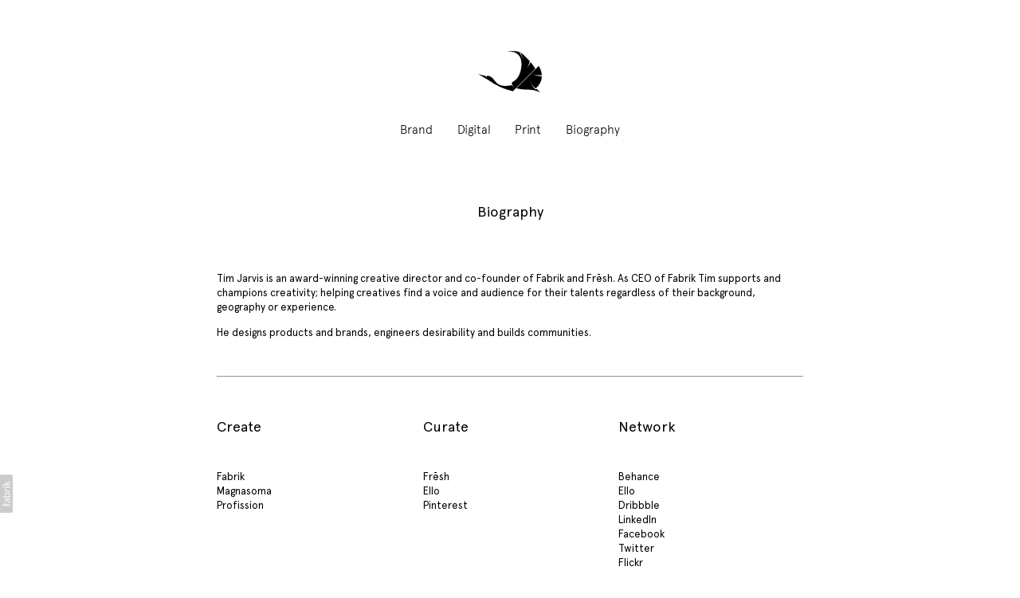

--- FILE ---
content_type: text/html; charset=utf-8
request_url: https://tocuyo.timjarvis.com/pages/about
body_size: 8782
content:



<!DOCTYPE html>
<html class="no-js custom-fonts" lang="en-GB">
    <head prefix="og: http://ogp.me/ns#">
        <link rel="preconnect" href="https://tocuyo.timjarvis.com">
        <link rel="preconnect" href="//static.fabrik.io" />
        <link rel="preconnect" href="//blob.fabrik.io" />
        <meta charset="UTF-8">
        <link rel="canonical" href="https://tocuyo.timjarvis.com/pages/about" />
        <title>Biography - Tim Jarvis</title>
        <meta name="description" content="Award-winning creative director and co-founder of Fabrik and Fr&#x113;sh. As CEO of Fabrik Tim supports and champions creativity; helping creatives find a voice and audience for their talents regardless of their background, geography or experience. He designs products and brands, engineers desirability and builds communities." />
        <meta name="keywords" />
        <meta name="url" content="https://tocuyo.timjarvis.com/pages/about" />
        <meta property="og:url" content="https://tocuyo.timjarvis.com/pages/about" />
        <meta property="og:title" content="Biography" />
        <meta property="og:description" content="Award-winning creative director and co-founder of Fabrik and Fr&#x113;sh. As CEO of Fabrik Tim supports and champions creativity; helping creatives find a voice and audience for their talents regardless of their background, geography or experience. He designs products and brands, engineers desirability and builds communities." />
        <meta property="og:site_name" content="Tim Jarvis" />
        <meta property="og:type" content="website" />        
                
        
            <meta property="og:image" content="https://static.fabrik.io/xq9/13e8ec7275194c5.png?s=7b85d921453855edabba7a4d11c74ce8" /> 
        <meta name="twitter:card" content="summary_large_image" />

            <link rel="icon" href="https://blob.fabrik.io/static/2c96dd/favicon.svg" type="image/svg+xml">
            <link rel="icon" href="https://blob.fabrik.io/static/2c96dd/favicon-32x32.png" sizes="32x32">
            <link rel="icon" href="https://blob.fabrik.io/static/2c96dd/favicon-96x96.png" sizes="96x96">
            <link rel="icon" href="https://blob.fabrik.io/static/2c96dd/favicon-128x128.png" sizes="128x128">
            <link rel="icon" href="https://blob.fabrik.io/static/2c96dd/android-icon-192x192.png" sizes="192x192">
            <link rel="icon" href="https://blob.fabrik.io/static/2c96dd/favicon-228x228.png" sizes="228x228">
            <link rel="shortcut icon" href="https://blob.fabrik.io/static/2c96dd/favicon-196x196.png" sizes="196x196">
            <meta name="msapplication-TileColor" content="#FFFFFF">
            <meta name="msapplication-TileImage" content="https://blob.fabrik.io/static/2c96dd/ms-icon-144x144.png">
            <meta name="msapplication-config" content="https://blob.fabrik.io/static/2c96dd/ieconfig.xml" /> 

            <link rel="apple-touch-icon" href="https://blob.fabrik.io/static/2c96dd/apple-icon-120x120.png" sizes="120x120">
            <link rel="apple-touch-icon" href="https://blob.fabrik.io/static/2c96dd/apple-icon-152x152.png" sizes="152x152">
            <link rel="apple-touch-icon" href="https://blob.fabrik.io/static/2c96dd/apple-icon-180x180.png" sizes="180x180"> 


        <link href="https://blob.fabrik.io/static/2c96dd/core/fabrik.min.css" rel="stylesheet">


        
        
            <script defer src="https://cloud.umami.is/script.js" data-website-id="059b79ea-6263-4a20-947a-862fbfc8d8ad"></script>
        

        
    <meta name="viewport" content="initial-scale=1" />
    <link href="https://blob.fabrik.io/xq9/tocuyo-vars-2c7d5a8715ce7c9e.css" rel="stylesheet" /><link href="https://blob.fabrik.io/static/2c96dd/tocuyo/theme.css" rel="stylesheet" />
    
<style>


        .brand-title {
            display: none;
        }
        

        .brand-subtitle {
            display: none;
        }
        

        .brand-text {
            display: none !important;
        }
        





</style>
    

    <style>
@font-face {
    font-family: 'Apercu';
	font-weight: 300;
    src: url('https://fonts.fabrik.io/apercu/ApercuPro-Light.woff') format('woff');} 
  
 @font-face {
    font-family: 'Apercu';
	font-weight: 400;
    src: url('https://fonts.fabrik.io/apercu/ApercuPro-Regular.woff') format('woff');}

 @font-face {
    font-family: 'Apercu';
	font-weight: 500;
    src: url('https://fonts.fabrik.io/apercu/ApercuPro-Medium.woff') format('woff');}

 @font-face {
    font-family: 'Apercu';
	font-weight: 700;
    src: url('https://fonts.fabrik.io/apercu/ApercuPro-Bold.woff') format('woff');}
  
  .media-image figure, .media-image img {
    width: 100%
  }
  
/* Workaround for SVG Script */
  
  .brand {
  display: none;  
  }
  
  .brand-img {
    margin-left: auto;
    margin-right: auto;
  }
  
.more-projects {
  display: none;
  }
  
.tpl-projectdetails-lightbox .row .col {
  padding: 6rem;
  }
  
    /* White Pages ------------- */
  
.fab-pages-home .brand path, .fab-portfolio-details-drew-wheeler .brand path, .fab-portfolio-details-quantum .brand path, .fab-portfolio-details-warho-la .brand path, .fab-portfolio-details-mvm .brand path {
  fill: #FFFFFF;
  }
  
.fab-pages-home .menu a {
  color: #FFFFFF;
  }
  
.fab-pages-home .main-nav.stuck .menu a {
    color: #000;
  }
  
.fab-portfolio-details-warho-la .slide-heading .heading, .fab-portfolio-details-warho-la .slide-heading .sub-title, .fab-portfolio-details-warho-la .slick-arrow {
color: #FFFFFF;
  }
  
  
      /* Black Pages ------------- */
  
.fab-portfolio-details-warho-la .brand path{
    fill: #000000;
  }
  
.fab-portfolio-details-laith-teaser .full-height-titles .heading, .fab-portfolio-details-laith-teaser .full-height-titles .sub-title {
    color: #000000;
  }
  
  .fab-portfolio-details-the-pressery .full-height-titles .heading, .fab-portfolio-details-the-pressery .full-height-titles .sub-title {
    color: #000000;
  }
  
    .fab-portfolio-details-thread .full-height-titles .heading, .fab-portfolio-details-thread .full-height-titles .sub-title {
    color: #000000;
  }
  
  .fab-portfolio-details-conversion .full-height-titles .heading, .fab-portfolio-details-conversion .full-height-titles .sub-title, .fab-portfolio-details-conversion .menu li {
    color: #000000;
  }

.fab-portfolio-details-quantum .menu li {
    color: #000000;
  }
</style></head>

    <body class="fab-pages-details fab-pages-details-about  social-icon-family-normal">

        


<nav class="main-nav" id="stuck-nav">
    
    <ul class="menu">

          <li class="">

                <a href="/brand" target="_self">Brand</a>

          </li>
          <li class="">

                <a href="/digital" target="_self">Digital</a>

          </li>
          <li class="">

                <a href="/print" target="_self">Print</a>

          </li>
          <li class="active">

                <a href="/pages/about" target="_self">Biography</a>

          </li>
    </ul>

</nav>

<div class="site-wrapper overlay-enabled">
    <div class="main-wrapper">

        <header class="main-header">

            <h1>Tim Jarvis</h1>


            <div class="brand-wrap">
                
    <a href="/" class="brand brand-img brand-png">
        <img src="https://static.fabrik.io/xq9/13e8ec7275194c5.png?lossless=1&amp;w=160&amp;fit=max&amp;s=9fb056abbdb1d34b1286053c7d05224b" alt="Tim Jarvis" />
    </a>

<a href="/" class="brand brand-text">

    <span class="brand-title">Tim Jarvis</span>


</a>
            </div>

            <div id="sticker">
                <nav class="main-nav">
                    
    <ul class="menu">

          <li class="">

                <a href="/brand" target="_self">Brand</a>

          </li>
          <li class="">

                <a href="/digital" target="_self">Digital</a>

          </li>
          <li class="">

                <a href="/print" target="_self">Print</a>

          </li>
          <li class="active">

                <a href="/pages/about" target="_self">Biography</a>

          </li>
    </ul>

                </nav>
            </div>

            <button class="mobile-nav-link"><span></span></button>
        </header>

        <main class="main-body">
            

<div class="page-details">

    <div class="pages-details-heading">

        <h1 class="heading">Biography</h1>

    </div>

    <div class="page-content editor-content">
        <p>Tim Jarvis is an award-winning creative director and co-founder of Fabrik and Frēsh. As CEO of Fabrik Tim supports and champions creativity; helping creatives find a voice and audience for their talents regardless of their background, geography or experience.</p>
<p>He designs products and brands, engineers desirability and builds communities.</p>
<p>&nbsp;</p>
<hr>
<p>&nbsp;</p>
<table width="100%">
<tbody>
<tr>
	<td width="33%" valign="top">
		<h4 class="text-super">Create</h4><p>&nbsp;</p>
		<p><a href="https://fabrik.io/" target="_blank">Fabrik</a><br><a href="http://www.magnasoma.com/" target="_blank">Magnasoma</a><br><a href="http://www.profission.com/" target="_blank">Profission</a>
		</p>
	</td>
	<td width="33%" valign="top">
		<h4 class="text-super">Curate</h4><p>&nbsp;</p>
		<p><a href="http://frēsh.com/" target="_blank">Frēsh</a><br><a href="https://ello.co/fabrik" target="_blank">Ello</a><br><a href="http://pinterest.com/magnasoma/" target="_blank">Pinterest</a>
		</p>
	</td>
  	<td width="33%" valign="top">
		<h4 class="text-super">Network</h4><p>&nbsp;</p>
		<p>
			<a href="http://www.behance.net/Magnasoma" target="_blank">Behance</a><br>
            <a href="https://ello.co/magnasoma" target="_blank">Ello</a><br>
			<a href="http://dribbble.com/timjarvis" target="_blank">Dribbble</a><br>
			<a href="http://uk.linkedin.com/in/timjarvis" target="_blank">LinkedIn</a>
			<br>
			<a href="http://www.facebook.com/tim.jarvis" target="_blank">Facebook</a><br>
			<a href="https://twitter.com/magnasoma" target="_blank">Twitter</a><br>
			<a href="http://www.flickr.com/photos/magnasoma/" target="_blank">Flickr</a>
		</p>
	</td>
</tr>
</tbody>
</table>
    </div>
</div>
        </main>

    </div>
    <footer class="main-footer">

        

        <ul class="site-links"><li><a href="https://www.instagram.com/magnasoma/" target="_blank" title="Instagram"><span>Instagram</span><svg class="social-icon icon-instagram" viewBox="0 0 32 32"><path class="classic" d="M16 9.032C13.73 9.032 13.462 9.04 12.566 9.081 11.738 9.119 11.288 9.258 10.988 9.374 10.592 9.528 10.308 9.713 10.011 10.01 9.713 10.307 9.529 10.59 9.375 10.987 9.258 11.286 9.12 11.736 9.082 12.565 9.041 13.462 9.032 13.73 9.032 16S9.04 18.538 9.081 19.436C9.119 20.264 9.258 20.714 9.374 21.014A2.638 2.638 0 0010.01 21.991 2.618 2.618 0 0010.987 22.627C11.286 22.744 11.736 22.882 12.565 22.92 13.461 22.961 13.73 22.97 16 22.97S18.539 22.961 19.435 22.92C20.263 22.882 20.713 22.743 21.013 22.627A2.638 2.638 0 0021.99 21.991C22.288 21.694 22.472 21.411 22.626 21.014 22.743 20.715 22.881 20.265 22.919 19.436 22.96 18.539 22.969 18.271 22.969 16.001S22.96 13.462 22.919 12.566C22.881 11.738 22.742 11.288 22.626 10.988 22.472 10.592 22.287 10.308 21.99 10.011 21.693 9.713 21.41 9.529 21.013 9.375 20.714 9.258 20.264 9.12 19.435 9.082 18.538 9.041 18.27 9.032 16 9.032M16 7.5C18.308 7.5 18.598 7.51 19.505 7.551 20.409 7.592 21.027 7.736 21.568 7.946A4.161 4.161 0 0123.074 8.926 4.175 4.175 0 0124.054 10.432C24.264 10.972 24.408 11.59 24.449 12.495 24.49 13.402 24.5 13.692 24.5 16S24.49 18.598 24.449 19.505C24.408 20.409 24.264 21.027 24.054 21.568 23.837 22.127 23.547 22.601 23.074 23.074A4.175 4.175 0 0121.568 24.054C21.028 24.264 20.41 24.408 19.505 24.449 18.598 24.49 18.308 24.5 16 24.5S13.402 24.49 12.495 24.449C11.591 24.408 10.973 24.264 10.432 24.054 9.873 23.837 9.399 23.547 8.926 23.074 8.454 22.601 8.163 22.127 7.946 21.568 7.736 21.028 7.592 20.41 7.551 19.505 7.51 18.598 7.5 18.308 7.5 16S7.51 13.402 7.551 12.495C7.592 11.591 7.736 10.973 7.946 10.432A4.161 4.161 0 018.926 8.926 4.175 4.175 0 0110.432 7.946C10.972 7.736 11.59 7.592 12.495 7.551 13.402 7.51 13.692 7.5 16 7.5ZM16 11.635A4.365 4.365 0 0116 20.365 4.365 4.365 0 1116 11.635ZM16 18.833A2.833 2.833 0 0016 13.167 2.833 2.833 0 1016 18.833ZM20.537 10.443A1.02 1.02 0 0120.537 12.483 1.02 1.02 0 1120.537 10.443Z"></path><path class="knockout" d="M16 9.032C13.73 9.032 13.462 9.04 12.566 9.081 11.738 9.119 11.288 9.258 10.988 9.374 10.592 9.528 10.308 9.713 10.011 10.01 9.713 10.307 9.529 10.59 9.375 10.987 9.258 11.286 9.12 11.736 9.082 12.565 9.041 13.462 9.032 13.73 9.032 16S9.04 18.538 9.081 19.436C9.119 20.264 9.258 20.714 9.374 21.014A2.638 2.638 0 0010.01 21.991 2.618 2.618 0 0010.987 22.627C11.286 22.744 11.736 22.882 12.565 22.92 13.461 22.961 13.73 22.97 16 22.97S18.539 22.961 19.435 22.92C20.263 22.882 20.713 22.743 21.013 22.627A2.638 2.638 0 0021.99 21.991C22.288 21.694 22.472 21.411 22.626 21.014 22.743 20.715 22.881 20.265 22.919 19.436 22.96 18.539 22.969 18.271 22.969 16.001S22.96 13.462 22.919 12.566C22.881 11.738 22.742 11.288 22.626 10.988 22.472 10.592 22.287 10.308 21.99 10.011 21.693 9.713 21.41 9.529 21.013 9.375 20.714 9.258 20.264 9.12 19.435 9.082 18.538 9.041 18.27 9.032 16 9.032M16 7.5C18.308 7.5 18.598 7.51 19.505 7.551 20.409 7.592 21.027 7.736 21.568 7.946A4.161 4.161 0 0123.074 8.926 4.175 4.175 0 0124.054 10.432C24.264 10.972 24.408 11.59 24.449 12.495 24.49 13.402 24.5 13.692 24.5 16S24.49 18.598 24.449 19.505C24.408 20.409 24.264 21.027 24.054 21.568 23.837 22.127 23.547 22.601 23.074 23.074A4.175 4.175 0 0121.568 24.054C21.028 24.264 20.41 24.408 19.505 24.449 18.598 24.49 18.308 24.5 16 24.5S13.402 24.49 12.495 24.449C11.591 24.408 10.973 24.264 10.432 24.054 9.873 23.837 9.399 23.547 8.926 23.074 8.454 22.601 8.163 22.127 7.946 21.568 7.736 21.028 7.592 20.41 7.551 19.505 7.51 18.598 7.5 18.308 7.5 16S7.51 13.402 7.551 12.495C7.592 11.591 7.736 10.973 7.946 10.432A4.161 4.161 0 018.926 8.926 4.175 4.175 0 0110.432 7.946C10.972 7.736 11.59 7.592 12.495 7.551 13.402 7.51 13.692 7.5 16 7.5ZM16 11.635A4.365 4.365 0 0116 20.365 4.365 4.365 0 1116 11.635ZM16 18.833A2.833 2.833 0 0016 13.167 2.833 2.833 0 1016 18.833ZM20.537 10.443A1.02 1.02 0 0120.537 12.483 1.02 1.02 0 1120.537 10.443ZM0 0V32H32V0H0Z"></path></svg></a></li><li><a href="https://www.behance.net/Magnasoma" target="_blank" title="Behance"><span>Behance</span><svg class="social-icon icon-behance" viewBox="0 0 32 32"><path class="classic" d="M18.7 10.967H23.313V12.351H18.7V10.967ZM19.204 16.502H22.895S22.897 14.783 21.176 14.783 19.204 16.502 19.204 16.502ZM21.09 13.147C25.618 13.147 24.988 17.97 24.947 18.011H19.16C19.16 20.066 21.132 19.94 21.132 19.94 23.019 19.94 22.935 18.724 22.935 18.724H24.907C24.907 21.911 21.091 21.701 21.091 21.701 16.52 21.701 16.814 17.424 16.814 17.424S16.771 13.147 21.091 13.147ZM12.661 19.48C13.122 19.48 14.003 19.354 14.003 18.054 14.003 16.503 12.828 16.503 12.828 16.503H9.557V19.48H12.661ZM9.558 12.267V14.783H12.619C13.164 14.783 13.626 14.616 13.626 13.441S12.829 12.266 12.829 12.266H9.558ZM14.296 15.412C16.519 15.412 16.352 18.179 16.393 18.179 16.393 21.618 12.829 21.492 12.829 21.492H7V10.295H12.871C14.632 10.295 16.016 11.26 16.016 13.273S14.297 15.412 14.297 15.412Z"></path><path class="knockout" d="M18.7 10.967H23.313V12.351H18.7V10.967ZM19.204 16.502H22.895S22.897 14.783 21.176 14.783 19.204 16.502 19.204 16.502ZM21.09 13.147C25.618 13.147 24.988 17.97 24.947 18.011H19.16C19.16 20.066 21.132 19.94 21.132 19.94 23.019 19.94 22.935 18.724 22.935 18.724H24.907C24.907 21.911 21.091 21.701 21.091 21.701 16.52 21.701 16.814 17.424 16.814 17.424S16.771 13.147 21.091 13.147ZM12.661 19.48C13.122 19.48 14.003 19.354 14.003 18.054 14.003 16.503 12.828 16.503 12.828 16.503H9.557V19.48H12.661ZM9.558 12.267V14.783H12.619C13.164 14.783 13.626 14.616 13.626 13.441S12.829 12.266 12.829 12.266H9.558ZM14.296 15.412C16.519 15.412 16.352 18.179 16.393 18.179 16.393 21.618 12.829 21.492 12.829 21.492H7V10.295H12.871C14.632 10.295 16.016 11.26 16.016 13.273S14.297 15.412 14.297 15.412ZM0 0V32H32V0H0Z"></path></svg></a></li><li><a href="https://dribbble.com/timjarvis" target="_blank" title="Dribbble"><span>Dribbble</span><svg class="social-icon icon-dribbble" viewBox="0 0 32 32"><path class="classic" d="M20.267 22.423A7.754 7.754 0 0023.562 17.226C23.394 17.184 21.239 16.507 18.746 16.888A35.12 35.12 0 0120.267 22.422ZM15.957 23.731A7.872 7.872 0 0018.956 23.14C18.829 22.464 18.407 20.098 17.308 17.267H17.266C12.704 18.871 11.225 22.083 11.225 22.083A.706.706 0 0111.056 21.957 7.653 7.653 0 0015.957 23.731ZM8.226 15.999A7.668 7.668 0 0010.211 21.154S12.323 17.394 16.506 16.042C16.591 15.999 16.717 15.999 16.802 15.957 16.59 15.535 16.379 15.069 16.168 14.647 12.197 15.831 8.351 15.746 8.225 15.746V15.999ZM12.662 9.028A7.753 7.753 0 008.395 14.394C8.606 14.394 11.816 14.437 15.535 13.465 14.183 11.098 12.747 9.154 12.662 9.028ZM14.098 8.521ZM21.07 10.21H21.071C19.72 8.985 17.903 8.267 16.001 8.267A8.603 8.603 0 0014.184 8.478C14.269 8.646 15.747 10.589 17.057 12.998 19.971 11.9 21.07 10.252 21.07 10.21ZM23.689 15.914C23.646 14.097 23.012 12.408 21.956 11.098 21.914 11.098 20.689 12.915 17.647 14.14L18.154 15.281C18.197 15.409 18.281 15.536 18.323 15.662 20.984 15.323 23.563 15.873 23.689 15.915ZM24.831 14.183A8.54 8.54 0 0125 16 8.871 8.871 0 0124.831 17.817C24.746 18.408 24.535 18.958 24.324 19.507 24.071 20.014 23.817 20.563 23.479 21.028 23.14 21.535 22.803 21.957 22.38 22.38S21.493 23.141 21.028 23.479 20.056 24.113 19.507 24.324 18.409 24.705 17.817 24.831C17.225 24.958 16.592 25 16 25S14.775 24.957 14.183 24.831C13.592 24.746 13.042 24.535 12.493 24.324 11.986 24.071 11.437 23.817 10.972 23.479 10.465 23.14 10.043 22.803 9.62 22.38S8.859 21.493 8.521 21.028 7.887 20.056 7.676 19.507C7.465 18.958 7.297 18.409 7.169 17.817 7.042 17.225 7 16.634 7 16A8.871 8.871 0 017.169 14.183C7.254 13.592 7.465 13.042 7.676 12.493 7.929 11.986 8.183 11.437 8.521 10.972 8.86 10.465 9.197 10.043 9.62 9.62S10.507 8.859 10.972 8.521 11.944 7.887 12.493 7.676C13.042 7.465 13.591 7.296 14.183 7.169S15.366 7 16 7A8.871 8.871 0 0117.817 7.169C18.408 7.254 18.958 7.465 19.507 7.676 20.014 7.929 20.563 8.183 21.028 8.521 21.535 8.86 21.957 9.197 22.38 9.62S23.141 10.507 23.479 10.972 24.113 11.944 24.324 12.493 24.705 13.591 24.831 14.183Z"></path><path class="knockout" d="M20.267 22.423A7.754 7.754 0 0023.562 17.226C23.394 17.184 21.239 16.507 18.746 16.888A35.12 35.12 0 0120.267 22.422ZM15.957 23.731A7.872 7.872 0 0018.956 23.14C18.829 22.464 18.407 20.098 17.308 17.267H17.266C12.704 18.871 11.225 22.083 11.225 22.083A.706.706 0 0111.056 21.957 7.653 7.653 0 0015.957 23.731ZM8.226 15.999A7.668 7.668 0 0010.211 21.154S12.323 17.394 16.506 16.042C16.591 15.999 16.717 15.999 16.802 15.957 16.59 15.535 16.379 15.069 16.168 14.647 12.197 15.831 8.351 15.746 8.225 15.746V15.999ZM12.662 9.028A7.753 7.753 0 008.395 14.394C8.606 14.394 11.816 14.437 15.535 13.465 14.183 11.098 12.747 9.154 12.662 9.028ZM14.098 8.521ZM21.07 10.21H21.071C19.72 8.985 17.903 8.267 16.001 8.267A8.603 8.603 0 0014.184 8.478C14.269 8.646 15.747 10.589 17.057 12.998 19.971 11.9 21.07 10.252 21.07 10.21ZM23.689 15.914C23.646 14.097 23.012 12.408 21.956 11.098 21.914 11.098 20.689 12.915 17.647 14.14L18.154 15.281C18.197 15.409 18.281 15.536 18.323 15.662 20.984 15.323 23.563 15.873 23.689 15.915ZM24.831 14.183A8.54 8.54 0 0125 16 8.871 8.871 0 0124.831 17.817C24.746 18.408 24.535 18.958 24.324 19.507 24.071 20.014 23.817 20.563 23.479 21.028 23.14 21.535 22.803 21.957 22.38 22.38S21.493 23.141 21.028 23.479 20.056 24.113 19.507 24.324 18.409 24.705 17.817 24.831C17.225 24.958 16.592 25 16 25S14.775 24.957 14.183 24.831C13.592 24.746 13.042 24.535 12.493 24.324 11.986 24.071 11.437 23.817 10.972 23.479 10.465 23.14 10.043 22.803 9.62 22.38S8.859 21.493 8.521 21.028 7.887 20.056 7.676 19.507C7.465 18.958 7.297 18.409 7.169 17.817 7.042 17.225 7 16.634 7 16A8.871 8.871 0 017.169 14.183C7.254 13.592 7.465 13.042 7.676 12.493 7.929 11.986 8.183 11.437 8.521 10.972 8.86 10.465 9.197 10.043 9.62 9.62S10.507 8.859 10.972 8.521 11.944 7.887 12.493 7.676C13.042 7.465 13.591 7.296 14.183 7.169S15.366 7 16 7A8.871 8.871 0 0117.817 7.169C18.408 7.254 18.958 7.465 19.507 7.676 20.014 7.929 20.563 8.183 21.028 8.521 21.535 8.86 21.957 9.197 22.38 9.62S23.141 10.507 23.479 10.972 24.113 11.944 24.324 12.493 24.705 13.591 24.831 14.183ZM0 0V32H32V0H0Z"></path></svg></a></li><li><a href="https://twitter.com/magnasoma" target="_blank" title="Twitter"><span>Twitter</span><svg class="social-icon icon-twitter" viewBox="0 0 32 32"><path class="classic" d="M8.039 8.512H12.8L16.85 13.927 21.862 8.512H23.261L17.475 14.763 24 23.487H19.239L14.842 17.607 9.399 23.487H8L14.216 16.772 8.039 8.512ZM10.096 9.543 19.755 22.457H21.942L12.283 9.543H10.096Z"></path><path class="knockout" d="M8.039 8.512H12.8L16.85 13.927 21.862 8.512H23.261L17.475 14.763 24 23.487H19.239L14.842 17.607 9.399 23.487H8L14.216 16.772 8.039 8.512ZM10.096 9.543 19.755 22.457H21.942L12.283 9.543H10.096ZM0 0V32H32V0H0Z"></path></svg></a></li></ul>

        <button class="btn scroll-top"><i class="icon icon-up"></i></button>

            <p class="site-meta">&copy;2026 <a href="/">Tim Jarvis</a>. All rights reserved. No part of this website may be reproduced without permission. Please read the <a href="/pages/privacy-policy" target="_blank">Privacy Policy</a>.</p>

    </footer>
</div>

            
<a class="fabrik-tag " href="https://fabrik.io/?utm_source=tocuyo.timjarvis.com&amp;utm_campaign=fabrik-websites&amp;utm_medium=website&amp;utm_content=fabrik-tag" target="_blank" title="Created with Fabrik">
    <svg xmlns="http://www.w3.org/2000/svg" xmlns:xlink="http://www.w3.org/1999/xlink" version="1.1" x="0px" y="0px" viewBox="0 0 16 48" enable-background="new 0 0 16 48" xml:space="preserve">
        <path class="tag-bg" d="M16 1.994l0 44.012c-0.003 1.097 -0.901 1.994 -1.999 1.994l-14.001 0l0 -48l14.001 0c1.098 0 1.996 0.897 1.999 1.994Z" />
        <path fill="#FFFFFF" d="M6.326 9.496c-0.043 -0.063 -0.064 -0.148 -0.064 -0.254l0 -1.083c0 0 2.393 2.245 2.695 2.529c-0.229 0.181 -0.51 0.403 -0.553 0.437c-0.044 0.035 -0.23 0.116 -0.296 0.068l-1.617 -1.506c-0.068 -0.063 -0.123 -0.127 -0.165 -0.191ZM12.712 15.298l-6.45 0l0 1.133l6.45 0l0 -1.133ZM6.332 20.623c-0.047 0.047 -0.07 0.132 -0.07 0.255l0 0.649l6.45 0l0 -1.133l-4.107 0c-0.437 -0.178 -0.77 -0.4 -1 -0.665c-0.229 -0.265 -0.344 -0.595 -0.344 -0.99c0 -0.221 0.02 -0.393 0.06 -0.516c0.04 -0.123 0.06 -0.214 0.06 -0.274c0 -0.102 -0.053 -0.168 -0.159 -0.197l-0.847 -0.146c-0.072 0.123 -0.128 0.257 -0.169 0.401c-0.04 0.144 -0.06 0.306 -0.06 0.484c0 0.437 0.126 0.818 0.379 1.143c0.253 0.325 0.604 0.597 1.054 0.818l-1.006 0.076c-0.114 0.017 -0.194 0.049 -0.241 0.095ZM12.712 12.338l-9.379 0l0 1.14l9.378 0l0 -1.14l0.001 0ZM8.267 11.341l0.098 0.094l0.504 0.448c0.251 0.169 0.47 0.135 0.944 -0.241c0.001 -0.001 0.003 -0.002 0.004 -0.003c0.01 -0.007 2.672 -2.142 2.672 -2.142c0.076 -0.059 0.133 -0.122 0.169 -0.188c0.036 -0.066 0.054 -0.145 0.054 -0.239l0 -1.07c0 0 -4.066 3.216 -4.146 3.276c-0.08 0.06 -0.238 0.123 -0.299 0.065ZM7.211 36.014l-0.822 0l0 1.865l-0.592 0c-0.276 0 -0.507 -0.031 -0.694 -0.092c-0.187 -0.061 -0.337 -0.15 -0.452 -0.264c-0.115 -0.115 -0.197 -0.251 -0.248 -0.411c-0.051 -0.159 -0.076 -0.336 -0.076 -0.532l0 -0.197c0 -0.123 -0.008 -0.219 -0.026 -0.286c-0.017 -0.068 -0.068 -0.104 -0.153 -0.108l-0.567 -0.025c-0.085 0.246 -0.127 0.514 -0.127 0.802c0 0.34 0.051 0.645 0.153 0.917c0.102 0.272 0.251 0.504 0.449 0.697c0.197 0.193 0.439 0.342 0.726 0.446c0.286 0.104 0.614 0.156 0.984 0.156l0.624 0l0 1.018l0.465 0c0.085 0 0.15 -0.029 0.194 -0.086c0.044 -0.057 0.077 -0.13 0.099 -0.22l0.083 -0.713l5.482 0l0 -1.14l-5.502 0l0 -1.827ZM12.75 32.815c0.042 0.202 0.064 0.426 0.064 0.672c0 0.25 -0.035 0.485 -0.105 0.704c-0.07 0.219 -0.176 0.409 -0.316 0.57c-0.14 0.161 -0.318 0.29 -0.534 0.385c-0.215 0.095 -0.47 0.143 -0.763 0.143c-0.255 0 -0.502 -0.07 -0.738 -0.21c-0.236 -0.14 -0.446 -0.366 -0.629 -0.678c-0.183 -0.312 -0.333 -0.72 -0.451 -1.226c-0.117 -0.505 -0.176 -1.123 -0.176 -1.853l-0.506 0c-0.504 0 -0.885 0.107 -1.144 0.322c-0.258 0.214 -0.388 0.532 -0.388 0.952c0 0.276 0.035 0.508 0.105 0.697c0.07 0.189 0.149 0.352 0.236 0.49c0.087 0.138 0.166 0.257 0.236 0.357c0.07 0.1 0.105 0.198 0.105 0.296c0 0.076 -0.02 0.143 -0.06 0.201c-0.04 0.057 -0.09 0.103 -0.15 0.137l-0.363 0.204c-0.344 -0.357 -0.601 -0.741 -0.77 -1.152c-0.17 -0.412 -0.255 -0.868 -0.255 -1.369c0 -0.361 0.059 -0.681 0.178 -0.961c0.119 -0.28 0.284 -0.516 0.497 -0.707c0.212 -0.191 0.469 -0.335 0.77 -0.433c0.301 -0.098 0.633 -0.146 0.993 -0.146l4.126 0l0 0.503c0 0.11 -0.017 0.2 -0.051 0.267c-0.034 0.068 -0.106 0.113 -0.216 0.134l-0.598 0.127c0.153 0.17 0.29 0.335 0.411 0.497c0.121 0.161 0.223 0.331 0.306 0.509c0.083 0.178 0.144 0.367 0.186 0.568ZM12.018 33.149c0 -0.199 -0.02 -0.382 -0.06 -0.548c-0.04 -0.166 -0.098 -0.322 -0.172 -0.468c-0.074 -0.146 -0.164 -0.286 -0.271 -0.42c-0.106 -0.134 -0.227 -0.264 -0.363 -0.392l-1.331 0c0 0.522 0.033 0.966 0.099 1.331c0.066 0.365 0.153 0.662 0.259 0.891c0.107 0.229 0.233 0.396 0.378 0.5c0.145 0.104 0.307 0.156 0.487 0.156c0.171 0 0.318 -0.028 0.442 -0.083c0.124 -0.055 0.225 -0.129 0.304 -0.223c0.079 -0.093 0.137 -0.204 0.173 -0.331c0.037 -0.126 0.055 -0.264 0.055 -0.413ZM12.712 28.607l-9.379 0l0 -1.14l3.858 0c-0.31 -0.267 -0.559 -0.574 -0.748 -0.92c-0.188 -0.345 -0.283 -0.741 -0.283 -1.187c0 -0.374 0.07 -0.711 0.21 -1.012c0.14 -0.301 0.349 -0.558 0.627 -0.77c0.278 -0.212 0.622 -0.376 1.031 -0.49c0.41 -0.115 0.882 -0.172 1.417 -0.172c0.475 0 0.918 0.064 1.328 0.191c0.41 0.127 0.764 0.311 1.063 0.551c0.299 0.24 0.535 0.533 0.707 0.879c0.172 0.346 0.258 0.735 0.258 1.168c0 0.416 -0.081 0.769 -0.242 1.06c-0.161 0.291 -0.386 0.544 -0.675 0.761l0.586 0.057c0.161 0.034 0.242 0.132 0.242 0.293l0 0.731ZM11.75 26.79c0.115 -0.248 0.172 -0.525 0.172 -0.831c0 -0.603 -0.214 -1.065 -0.643 -1.388c-0.429 -0.323 -1.04 -0.484 -1.834 -0.484c-0.42 0 -0.781 0.037 -1.082 0.111c-0.301 0.074 -0.549 0.181 -0.742 0.322c-0.193 0.14 -0.334 0.312 -0.423 0.516c-0.089 0.204 -0.134 0.435 -0.134 0.694c0 0.369 0.085 0.693 0.255 0.971c0.17 0.278 0.41 0.534 0.719 0.767l3.12 0c0.28 -0.204 0.478 -0.43 0.592 -0.678ZM4.547 15.104c-0.095 -0.044 -0.198 -0.067 -0.308 -0.067c-0.11 0 -0.215 0.022 -0.314 0.067c-0.099 0.044 -0.186 0.104 -0.26 0.178c-0.074 0.074 -0.132 0.16 -0.175 0.257c-0.042 0.097 -0.063 0.201 -0.063 0.311c0 0.11 0.021 0.213 0.063 0.308c0.042 0.095 0.101 0.18 0.175 0.254c0.074 0.074 0.161 0.132 0.26 0.175c0.099 0.042 0.204 0.063 0.314 0.063c0.11 0 0.213 -0.021 0.308 -0.063c0.095 -0.042 0.18 -0.1 0.254 -0.175c0.074 -0.074 0.132 -0.159 0.175 -0.254c0.042 -0.095 0.063 -0.198 0.063 -0.308c0 -0.11 -0.021 -0.214 -0.063 -0.311c-0.042 -0.097 -0.1 -0.183 -0.175 -0.257c-0.074 -0.074 -0.159 -0.133 -0.254 -0.178Z" />
    </svg>
</a>


        
    <script src="//ajax.googleapis.com/ajax/libs/jquery/1.12.4/jquery.min.js"></script>
    <script>
        window.jQuery || document.write('<script src="https://blob.fabrik.io/static/2c96dd/core/jquery.min.js"><\/script>')
        $.noConflict();
    </script>
    <script src="https://blob.fabrik.io/static/2c96dd/core/fabrik.min.js"></script>
    <script src="https://blob.fabrik.io/static/2c96dd/tocuyo/tocuyo.min.js"></script>
    


    <script type="text/javascript">
fabrik.theme.layouts.stacked.configure({ fitImages: false });

  (function($){
  
    $.get('/pages/logo', function(data) {
    
      var html = $.parseHTML(data);
      
      var svg = $('.page-content', html).html();

      $('.brand').html(svg).css('display', 'block');
      
    });
  
  })(jQuery);
</script>
<!-- <script src="https://pv.webbyawards.com/cloud/sitebug.js" data-id="15" data-display-rank="false" data-pos="bottom-left" id="webby-pv-bug"></script> --><script>var fontConfig = [
  {
    "provider": "google",
    "fonts": [
      "Karla:400,700"
    ],
    "fontLoaders": [
      "Karla:wght@400"
    ]
  }
]; fabrik.loadWebFonts(fontConfig);</script><script>fabrik.init();</script><!-- Created with Fabrik - fabrik.io --><!-- 1207805d7a17 - 3.0.141+2c96dd5ecab6da9454bee0773d9b7d02c1cb5503 --></body>
</html> 

--- FILE ---
content_type: text/html; charset=utf-8
request_url: https://tocuyo.timjarvis.com/pages/logo
body_size: 1359
content:


<div class="page-details">

    <div class="pages-details-heading">

        <h1 class="heading">Logo</h1>

    </div>

    <div class="page-content editor-content">
        <svg version="1.1" id="Magnasoma" xmlns="http://www.w3.org/2000/svg" xmlns:xlink="http://www.w3.org/1999/xlink" x="0px" y="0px"
	 viewBox="0 0 120 78" style="enable-background:new 0 0 120 78;" xml:space="preserve">
<g>
	<path d="M98.693,20.925c-2.033,4.905-4.155,8.492-6.314,10.742c2.053-2.936,3.644-7.119,4.74-12.57
		C92.344,13.718,86.527,8.146,79.682,2.415l-0.071,0.07l5.535,14.012c-2.528-5.362-5.129-10.355-7.817-14.962
		C71.94,0.51,67.115,0,62.847,0c-2.833,0-5.422,0.225-7.764,0.673c0.711-0.034,1.409-0.052,2.097-0.052
		c5.955,0,10.984,1.299,15.074,3.886c8.895,5.608,11.477,16.631,7.762,33.05c-2.828,9.951-7.39,16.543-13.668,19.795
		c-4.651,2.48-3.677,6.505,2.883,12.096L62.97,64.42c-4.332,1.019-8.273,1.528-11.826,1.528c-8.4,0-14.631-2.848-18.695-8.542
		C27.383,50.29,22.67,46.75,18.275,46.75c-0.622,0-1.239,0.071-1.848,0.213c0.142,1.283,0.195,2.461,0.142,3.551l-1.256-2.901
		L0,43.518l18.549,10.865c15.04,10.74,30.593,17.891,46.67,21.446l42.459-42.212C105.374,29.506,102.387,25.276,98.693,20.925z"/>
	<path d="M111.656,72.744c-0.056-0.054-0.125-0.106-0.162-0.141c-0.442-0.404-0.883-0.773-1.342-1.179l-2.07,0.968
		c-0.637-0.528-1.274-1.108-1.892-1.741c-3.06-3.165-5.819-7.806-8.313-13.942c2.388,4.887,4.475,8.246,6.298,10.092
		c1.608,1.651,3.093,2.902,4.437,3.727c7.463-6.699,11.264-14.293,11.388-22.767c-6.613-0.545-12.466-1.969-17.613-4.272
		c4.116,1.447,8.59,2.17,13.439,2.17c1.34,0,2.707-0.055,4.105-0.166c-0.411-5.506-2.313-11.276-5.692-17.301L71.78,70.402
		c5.606,1.24,11.276,2.046,17.009,2.41c0.958-0.03,1.901-0.044,2.83-0.044c10.025,0,18.346,1.739,24.952,5.232
		C114.732,75.803,113.087,74.044,111.656,72.744z"/>
</g>
</svg>
    </div>
</div>

--- FILE ---
content_type: text/css
request_url: https://blob.fabrik.io/xq9/tocuyo-vars-2c7d5a8715ce7c9e.css
body_size: 1166
content:
:root{--site-bg-color:#fff;--site-heading-borders:true;--media-bg-color:#fff;--link-color:#000;--link-hover-color:#000;--site-logo-show:true;--site-logo-max-width:80px;--site-title-show:false;--site-title-font-family:"Apercu","Helvetica Neue",Helvetica,Arial,sans-serif;--site-title-font-weight:300;--site-title-font-multiplier:1.5;--site-title-line-height:1.5;--site-title-font-style:normal;--site-title-text-transform:none;--site-title-letter-space:0px;--site-title-color:#000;--site-title-color-alt:#fff;--site-subtitle-show:false;--site-subtitle-font-family:"Karla","Helvetica Neue","Helvetica",Arial,Verdana,sans-serif;--site-subtitle-font-weight:400;--site-subtitle-font-multiplier:1.6;--site-subtitle-line-height:2;--site-subtitle-font-style:normal;--site-subtitle-text-transform:none;--site-subtitle-letter-space:0px;--site-subtitle-color:#000;--site-subtitle-color-alt:#fff;--site-menu-font-family:"Apercu","Helvetica Neue",Helvetica,Arial,sans-serif;--site-menu-font-weight:300;--site-menu-multiplier:1.5;--site-menu-line-height:1.4;--site-menu-font-style:normal;--site-menu-text-transform:none;--site-menu-letter-space:0px;--site-menu-color:#000;--site-menu-color-alt:#000;--site-menu-bg-color:#fff;--site-menu-bg-opacity:1;--site-sub-menu-color:#000;--site-sub-menu-bg-color:#fff;--mobile-menu-btn-color:#000;--mobile-menu-btn-bg:#fff;--mobile-menu-bg-color:#fff;--mobile-menu-bg-opacity:1;--mobile-menu-txt-color:#000;--headings-font-family:"Apercu","Helvetica Neue",Helvetica,Arial,sans-serif;--headings-font-weight:400;--headings-font-multiplier:1.8;--headings-line-height:1.3;--headings-font-style:normal;--headings-text-transform:none;--headings-letter-space:0px;--headings-color:#000;--headings-color-alt:#fff;--titles-font-family:"Apercu","Helvetica Neue",Helvetica,Arial,sans-serif;--titles-font-weight:400;--titles-font-multiplier:1.8;--titles-line-height:1.4;--titles-font-style:normal;--titles-text-transform:none;--titles-letter-space:0px;--titles-color:#000;--titles-color-alt:#000;--sub-titles-font-family:"Apercu","Helvetica Neue",Helvetica,Arial,sans-serif;--sub-titles-font-weight:400;--sub-titles-font-multiplier:1.3;--sub-titles-line-height:1.4;--sub-titles-font-style:normal;--sub-titles-text-transform:none;--sub-titles-letter-space:0px;--sub-titles-color:#000;--sub-titles-color-alt:#fff;--copy-font-family:"Apercu","Helvetica Neue",Helvetica,Arial,sans-serif;--copy-font-weight:400;--copy-font-multiplier:1.3;--copy-line-height:1.4;--copy-font-style:normal;--copy-text-transform:none;--copy-letter-space:0px;--copy-color:#000;--copy-color-alt:#fff;--project-overlay:true;--overlay-bg:#fff;--overlay-opacity:.9;--overlay-text-color:#fff;--overlay-inset:0;--project-link-text-align:center;--social-icon-family:normal;--social-link-color:#000;--social-link-hover-color:#000;--project-show-portfolio-title:true;--blog-link-show-date:true;--blog-link-text-align:center;--page-show-title:true;--page-text-align:left;--homepage_thumbnailsfeatured-enable-fullwidth:false;--homepage_thumbnailsfeatured-grid-gutter-width:32;--homepage_thumbnailsfeatured-show-title:true;--homepage_thumbnailsfeatured-blog-enable-fullwidth:false;--homepage_thumbnailsfeatured-blog-gutter-width:32;--homepage_thumbnailsfeatured-arrow-colour:#000;--homepage_thumbnailsfeatured-bg-colour:#fff;--homepage_thumbnailsfeatured-bg-opacity:.8;--homepage_thumbnailsfeatured-show-project-title:true;--homepage_blocksfeatured-enable-fullwidth:true;--homepage_blocksfeatured-grid-gutter-width:0;--homepage_blocksfeatured-show-title:true;--homepage_blocksfeatured-blog-enable-fullwidth:true;--homepage_blocksfeatured-blog-gutter-width:0;--homepage_blocksfeatured-arrow-colour:#000;--homepage_blocksfeatured-bg-colour:#fff;--homepage_blocksfeatured-bg-opacity:.8;--homepage_blocksfeatured-show-project-title:true;--homepage_spotlightfeatured-enable-fullwidth:false;--homepage_spotlightfeatured-grid-gutter-width:32;--homepage_spotlightfeatured-show-title:true;--homepage_spotlightfeatured-blog-enable-fullwidth:true;--homepage_spotlightfeatured-blog-gutter-width:0;--homepage_spotlightfeatured-arrow-colour:#000;--homepage_spotlightfeatured-bg-colour:#fff;--homepage_spotlightfeatured-bg-opacity:.8;--homepage_spotlightfeatured-show-project-title:true;--homepage_thumbnailscover-enable-fullwidth:false;--homepage_thumbnailscover-grid-gutter-width:32;--homepage_thumbnailscover-show-title:true;--homepage_thumbnailscover-blog-enable-fullwidth:false;--homepage_thumbnailscover-blog-gutter-width:32;--homepage_thumbnailscover-arrow-colour:#000;--homepage_thumbnailscover-bg-colour:#fff;--homepage_thumbnailscover-bg-opacity:.8;--homepage_blockscover-enable-fullwidth:true;--homepage_blockscover-grid-gutter-width:0;--homepage_blockscover-show-title:true;--homepage_blockscover-blog-enable-fullwidth:false;--homepage_blockscover-blog-gutter-width:32;--homepage_blockscover-arrow-colour:#000;--homepage_blockscover-bg-colour:#fff;--homepage_blockscover-bg-opacity:.8;--homepage_spotlightcover-enable-fullwidth:false;--homepage_spotlightcover-grid-gutter-width:32;--homepage_spotlightcover-show-title:true;--homepage_spotlightcover-blog-enable-fullwidth:false;--homepage_spotlightcover-blog-gutter-width:32;--homepage_spotlightcover-arrow-colour:#000;--homepage_spotlightcover-bg-colour:#fff;--homepage_spotlightcover-bg-opacity:.8;--thumbnailscover-enable-fullwidth:false;--thumbnailscover-grid-gutter-width:32;--thumbnailscover-projects-position:0;--thumbnailscover-show-details:false;--thumbnailscover-arrow-colour:#000;--thumbnailscover-bg-colour:#fff;--thumbnailscover-bg-opacity:.8;--blockscover-enable-fullwidth:true;--blockscover-grid-gutter-width:0;--blockscover-projects-position:0;--blockscover-show-details:false;--blockscover-arrow-colour:#000;--blockscover-bg-colour:#fff;--blockscover-bg-opacity:.8;--spotlightcover-enable-fullwidth:false;--spotlightcover-grid-gutter-width:32;--spotlightcover-projects-position:0;--spotlightcover-show-details:false;--spotlightcover-arrow-colour:#000;--spotlightcover-bg-colour:#fff;--spotlightcover-bg-opacity:.8;--thumbnails-enable-fullwidth:false;--thumbnails-grid-gutter-width:32;--thumbnails-projects-position:0;--thumbnails-show-heading:true;--thumbnails-show-details:false;--thumbnails-arrow-colour:#000;--thumbnails-bg-colour:#fff;--thumbnails-bg-opacity:.8;--blocks-enable-fullwidth:true;--blocks-grid-gutter-width:0;--blocks-projects-position:0;--blocks-show-heading:true;--blocks-show-details:false;--blocks-arrow-colour:#000;--blocks-bg-colour:#fff;--blocks-bg-opacity:.8;--spotlight-enable-fullwidth:false;--spotlight-grid-gutter-width:32;--spotlight-projects-position:0;--spotlight-show-heading:true;--spotlight-show-details:false;--spotlight-arrow-colour:#000;--spotlight-bg-colour:#fff;--spotlight-bg-opacity:.8;--projectdetails_stackedcover-projects-position:0;--projectdetails_stackedcover-text-align:left;--projectdetails_stackedcover-show-tags:true;--projectdetails_stackedcover-show-shares:true;--projectdetails_stackedcover-show-info-title:true;--projectdetails_stacked-projects-position:0;--projectdetails_stacked-text-align:left;--projectdetails_stacked-show-title:true;--projectdetails_stacked-show-info-title:true;--projectdetails_stacked-show-tags:true;--projectdetails_stacked-show-shares:true;--projectdetails_videocover-enable-fullwidth:true;--projectdetails_videocover-grid-gutter-width:0;--projectdetails_videocover-projects-position:0;--projectdetails_videocover-text-align:left;--projectdetails_videocover-arrow-colour:#000;--projectdetails_videocover-bg-colour:#fff;--projectdetails_videocover-bg-opacity:.8;--projectdetails_videocover-show-tags:true;--projectdetails_videocover-show-shares:true;--projectdetails_videocover-show-info-title:true;--projectdetails_video-enable-fullwidth:true;--projectdetails_video-grid-gutter-width:0;--projectdetails_video-projects-position:0;--projectdetails_video-text-align:left;--projectdetails_video-show-title:true;--projectdetails_video-show-info-title:true;--projectdetails_video-arrow-colour:#000;--projectdetails_video-bg-colour:#fff;--projectdetails_video-bg-opacity:.8;--projectdetails_video-show-tags:true;--projectdetails_video-show-shares:true;--projectdetails_slideshow-title-top:true;--projectdetails_slideshow-title-bottom:true;--projectdetails_slideshow-projects-position:0;--projectdetails_slideshow-text-align:left;--projectdetails_slideshow-image-fill:cover;--projectdetails_slideshow-show-tags:true;--projectdetails_slideshow-show-shares:true;--projectdetails_lightboxcover-enable-fullwidth:true;--projectdetails_lightboxcover-grid-gutter-width:0;--projectdetails_lightboxcover-projects-position:0;--projectdetails_lightboxcover-text-align:left;--projectdetails_lightboxcover-arrow-colour:#000;--projectdetails_lightboxcover-bg-colour:#fff;--projectdetails_lightboxcover-bg-opacity:.8;--projectdetails_lightboxcover-show-tags:true;--projectdetails_lightboxcover-show-shares:true;--projectdetails_lightboxcover-show-info-title:true;--projectdetails_lightbox-enable-fullwidth:false;--projectdetails_lightbox-grid-gutter-width:60;--projectdetails_lightbox-projects-position:0;--projectdetails_lightbox-text-align:left;--projectdetails_lightbox-show-title:true;--projectdetails_lightbox-show-info-title:true;--projectdetails_lightbox-arrow-colour:#000;--projectdetails_lightbox-bg-colour:#fff;--projectdetails_lightbox-bg-opacity:.8;--projectdetails_lightbox-show-tags:true;--projectdetails_lightbox-show-shares:true;--projectdetails_spotlightcover-enable-fullwidth:false;--projectdetails_spotlightcover-grid-gutter-width:32;--projectdetails_spotlightcover-projects-position:0;--projectdetails_spotlightcover-text-align:left;--projectdetails_spotlightcover-arrow-colour:#000;--projectdetails_spotlightcover-bg-colour:#fff;--projectdetails_spotlightcover-bg-opacity:.8;--projectdetails_spotlightcover-show-tags:true;--projectdetails_spotlightcover-show-shares:false;--projectdetails_spotlightcover-show-info-title:true;--projectdetails_spotlight-enable-fullwidth:false;--projectdetails_spotlight-grid-gutter-width:32;--projectdetails_spotlight-projects-position:0;--projectdetails_spotlight-text-align:left;--projectdetails_spotlight-show-title:true;--projectdetails_spotlight-show-info-title:true;--projectdetails_spotlight-arrow-colour:#000;--projectdetails_spotlight-bg-colour:#fff;--projectdetails_spotlight-bg-opacity:.8;--projectdetails_spotlight-show-tags:true;--projectdetails_spotlight-show-shares:false;--projectdetails_justifiedcover-enable-fullwidth:false;--projectdetails_justifiedcover-projects-position:0;--projectdetails_justifiedcover-text-align:left;--projectdetails_justifiedcover-show-title:true;--projectdetails_justifiedcover-show-info-title:true;--projectdetails_justifiedcover-arrow-colour:#000;--projectdetails_justifiedcover-bg-colour:#fff;--projectdetails_justifiedcover-bg-opacity:.8;--projectdetails_justifiedcover-show-tags:true;--projectdetails_justifiedcover-show-shares:false;--projectdetails_justified-enable-fullwidth:false;--projectdetails_justified-projects-position:0;--projectdetails_justified-text-align:left;--projectdetails_justified-show-title:true;--projectdetails_justified-show-info-title:true;--projectdetails_justified-arrow-colour:#000;--projectdetails_justified-bg-colour:#fff;--projectdetails_justified-bg-opacity:.8;--projectdetails_justified-show-tags:true;--projectdetails_justified-show-shares:false;--postlist_thumbnails-show-heading:false;--postdetails_stackedcover-text-align:left;--postdetails_stacked-text-align:left}

--- FILE ---
content_type: text/css
request_url: https://blob.fabrik.io/static/2c96dd/tocuyo/theme.css
body_size: 13431
content:
body,html{height:100%;background:var(--site-bg-color)}html{-webkit-box-sizing:border-box;-moz-box-sizing:border-box;box-sizing:border-box}*,:after,:before{-webkit-box-sizing:inherit;-moz-box-sizing:inherit;box-sizing:inherit}body{margin:0;padding:0}iframe{vertical-align:bottom}img,video{vertical-align:bottom;max-width:100%;outline:0;border:none}img.lazyload,img.lazyloading,video.lazyload,video.lazyloading{opacity:0}img.lazyloaded,video.lazyloaded{-webkit-transition:opacity .5s ease-in-out;-o-transition:opacity .5s ease-in-out;-moz-transition:opacity .5s ease-in-out;transition:opacity .5s ease-in-out;opacity:1}img[data-sizes=auto]{display:block;width:100%}.img-gif{width:100%}.site-wrapper{display:flex;-ms-flex-direction:column;-webkit-flex-direction:column;flex-direction:column;min-height:100%}.main-wrapper{-ms-flex:1 0 auto;-webkit-flex:1 0 auto;flex:1 0 auto}.section{padding:3.2rem 0 0}.body-wrap{background:var(--site-bg-color);overflow:hidden;position:relative}@media all and (min-width:667px){.section{padding:6.4rem 0 0}}@media all and (min-width:992px){.section{padding:9.6rem 0 0}}html{font-size:62.5%}body{font-family:var(--copy-font-family);font-weight:var(--copy-font-weight);font-size:calc(var(--copy-font-multiplier) * 1rem);font-style:var(--copy-font-style);line-height:var(--copy-line-height);text-transform:var(--copy-text-transform);letter-spacing:var(--copy-letter-space);color:var(--copy-color)}h1,h2,h3,h4,h5,h6{font-family:var(--headings-font-family);font-weight:var(--headings-font-weight);line-height:var(--headings-line-height);color:var(--headings-color);text-transform:var(--headings-text-transform);letter-spacing:var(--headings-letter-space);font-style:var(--headings-font-style)}h1,h2,h3{margin-top:calc(var(--headings-line-height) * 1em);margin-bottom:calc(var(--headings-line-height) * .5em)}h4,h5,h6{margin-top:calc(var(--headings-line-height) * .5em);margin-bottom:calc(var(--headings-line-height) * .5em)}h1{font-size:calc(var(--headings-font-multiplier) * 1rem)}h2{font-size:calc(var(--headings-font-multiplier) * 1rem)}h3{font-size:calc(var(--titles-font-multiplier) * 1rem)}h4{font-size:calc(var(--titles-font-multiplier) * 1rem)}h5{font-size:calc(var(--sub-titles-font-multiplier) * 1rem)}h6{font-size:calc(var(--sub-titles-font-multiplier) * 1rem)}.heading{font-family:var(--headings-font-family);font-weight:var(--headings-font-weight);font-size:calc(var(--headings-font-multiplier) * 1rem);line-height:var(--headings-line-height);text-transform:var(--headings-text-transform);letter-spacing:var(--headings-letter-space);font-style:var(--headings-font-style);color:var(--headings-color);display:block}.heading>p:last-child{margin-bottom:0}.title{font-family:var(--titles-font-family);font-weight:var(--titles-font-weight);font-size:calc(var(--titles-font-multiplier) * 1rem);line-height:var(--titles-line-height);text-transform:var(--titles-text-transform);letter-spacing:var(--titles-letter-space);font-style:var(--titles-font-style);color:var(--titles-color);margin:0;display:block}.sub-title,.text-subtitle{font-family:var(--sub-titles-font-family);font-weight:var(--sub-titles-font-weight);font-size:calc(var(--sub-titles-font-multiplier) * 1rem);line-height:var(--sub-titles-line-height);text-transform:var(--sub-titles-text-transform);letter-spacing:var(--sub-titles-letter-space);font-style:var(--sub-titles-font-style);color:var(--sub-titles-color);margin:0;display:block}.text-subtitle p{margin:0}.text-subtitle p+p{margin-top:calc(1em * var(--sub-titles-line-height))}.bordered{border:2px solid var(--titles-color);padding:1.6rem 2.4rem;display:inline-block}.bordered+.bordered-subtitles{margin-top:.75em}p{margin:0 0 calc(var(--copy-line-height) * .75em)}a{text-decoration:none;outline:0;color:inherit}a:active,a:focus{outline:0}blockquote{padding:calc(var(--copy-line-height) * .5em) calc(var(--copy-line-height) * 1em);margin:0 0 calc(var(--copy-line-height) * 1em);font-size:calc(var(--copy-font-multiplier) * 1rem);border-left:2px solid var(--headings-color);font-style:italic}blockquote ol:last-child,blockquote p:last-child,blockquote ul:last-child{margin-bottom:0}figcaption p:last-child{margin-bottom:0}pre{display:block;padding:calc((var(--copy-line-height) - 1) * .5em);margin:0 0 calc(var(--copy-line-height) * 1em);font-size:calc(var(--copy-font-multiplier) * 1rem);line-height:var(--copy-line-height);-ms-word-break:break-all;word-break:break-all;-ms-word-wrap:break-word;word-wrap:break-word;color:var(--copy-color);background-color:#f6f6f6;border:1px solid var(--copy-color);border-radius:3px;overflow:auto;font-family:monospace;white-space:pre}pre code{padding:0;font-size:inherit;color:inherit;white-space:pre-wrap;background-color:transparent;border-radius:0}.text-left{text-align:left}.text-center{text-align:center}.text-right{text-align:right}.text-justify{text-align:justify}@font-face{font-family:tocuyo;src:url([data-uri]) format('woff2'),url([data-uri]) format("woff");font-weight:400;font-style:normal}.icon{font-family:tocuyo;speak:none;font-style:normal;font-weight:400;font-variant:normal;text-transform:none;line-height:1;-webkit-font-smoothing:antialiased;-moz-osx-font-smoothing:grayscale;font-size:3.2rem}.icon-play:before{content:"\e906"}.icon-burger:before{content:"\e900"}.icon-close:before{content:"\e901"}.icon-down:before{content:"\e902"}.icon-left:before{content:"\e903"}.icon-right:before{content:"\e904"}.icon-up:before{content:"\e905"}.slick-slider{position:relative;display:block;box-sizing:border-box;-webkit-touch-callout:none;-webkit-user-select:none;-khtml-user-select:none;-moz-user-select:none;-ms-user-select:none;user-select:none;-ms-touch-action:pan-y;touch-action:pan-y;-webkit-tap-highlight-color:transparent}.slick-list{position:relative;overflow:hidden;display:block;margin:0;padding:0}.slick-list:focus{outline:0}.slick-list.dragging{cursor:pointer;cursor:hand}.slick-slider .slick-list,.slick-slider .slick-track{-webkit-transform:translate3d(0,0,0);-moz-transform:translate3d(0,0,0);-ms-transform:translate3d(0,0,0);-o-transform:translate3d(0,0,0);transform:translate3d(0,0,0)}.slick-track{position:relative;left:0;top:0;display:block;margin-left:auto;margin-right:auto}.slick-track:after,.slick-track:before{content:"";display:table}.slick-track:after{clear:both}.slick-loading .slick-track{visibility:hidden}.slick-slide{float:left;height:100%;min-height:1px;display:none}[dir=rtl] .slick-slide{float:right}.slick-slide img{display:block}.slick-slide.slick-loading img{display:none}.slick-slide.dragging img{pointer-events:none}.slick-initialized .slick-slide{display:block}.slick-loading .slick-slide{visibility:hidden}.slick-vertical .slick-slide{display:block;height:auto;border:1px solid transparent}.slick-arrow.slick-hidden{display:none}.mfp-bg{top:0;left:0;width:100%;height:100%;z-index:1042;overflow:hidden;position:fixed;background:#0b0b0b;opacity:.8}.mfp-wrap{top:0;left:0;width:100%;height:100%;z-index:1043;position:fixed;outline:0!important;backface-visibility:hidden;-webkit-backface-visibility:hidden}.mfp-container{text-align:center;position:absolute;width:100%;height:100%;left:0;top:0;padding:0 8px;box-sizing:border-box}.mfp-container:before{content:'';display:inline-block;height:100%;vertical-align:middle}.mfp-align-top .mfp-container:before{display:none}.mfp-content{position:relative;display:inline-block;vertical-align:middle;margin:0 auto;text-align:left;z-index:1045}.mfp-ajax-holder .mfp-content,.mfp-inline-holder .mfp-content{width:100%;cursor:auto}.mfp-ajax-cur{cursor:progress}.mfp-zoom-out-cur,.mfp-zoom-out-cur .mfp-image-holder .mfp-close{cursor:-moz-zoom-out;cursor:-webkit-zoom-out;cursor:zoom-out}.mfp-zoom{cursor:pointer;cursor:-webkit-zoom-in;cursor:-moz-zoom-in;cursor:zoom-in}.mfp-auto-cursor .mfp-content{cursor:auto}.mfp-arrow,.mfp-close,.mfp-counter,.mfp-preloader{-webkit-user-select:none;-moz-user-select:none;user-select:none}.mfp-loading.mfp-figure{display:none}.mfp-hide{display:none!important}.mfp-preloader{color:#ccc;position:absolute;top:50%;width:auto;text-align:center;margin-top:-.8em;left:8px;right:8px;z-index:1044}.mfp-preloader a{color:#ccc}.mfp-preloader a:hover{color:#fff}.mfp-s-ready .mfp-preloader{display:none}.mfp-s-error .mfp-content{display:none}button.mfp-arrow,button.mfp-close{overflow:visible;cursor:pointer;background:0 0;border:0;display:block;outline:0;padding:0;z-index:1046;box-shadow:none;touch-action:manipulation;font-family:tocuyo;font-style:normal;font-weight:400;font-variant:normal;text-transform:none;line-height:1;-webkit-font-smoothing:antialiased;-moz-osx-font-smoothing:grayscale}button.mfp-arrow:before,button.mfp-close:before{font-size:3.2rem}button::-moz-focus-inner{padding:0;border:0}.mfp-close{width:44px;height:44px;position:absolute;right:0;top:0;text-decoration:none;text-align:center;opacity:.65;font-size:0}.mfp-close:before{content:"\e901"}.mfp-close:focus,.mfp-close:hover{opacity:1}.mfp-close-btn-in .mfp-close{color:#333}.mfp-iframe-holder .mfp-close,.mfp-image-holder .mfp-close{color:#fff;right:-6px;text-align:right;padding-right:6px;width:100%}.mfp-counter{position:absolute;top:0;right:0;color:#ccc;font-size:12px;line-height:18px;white-space:nowrap}.mfp-arrow{position:absolute;top:50%;margin:0;padding:0;-webkit-tap-highlight-color:transparent}.mfp-arrow:active{margin-top:-54px}.mfp-arrow:focus,.mfp-arrow:hover{opacity:1}.mfp-arrow-left{left:0}button.mfp-arrow.mfp-arrow-left.mfp-prevent-close:before{content:"\e903"}.mfp-arrow-right{right:0}button.mfp-arrow.mfp-arrow-right.mfp-prevent-close:before{content:"\e904"}.mfp-iframe-holder{padding-top:40px;padding-bottom:40px}.mfp-iframe-holder .mfp-content{line-height:0;width:100%;max-width:900px}.mfp-iframe-holder .mfp-close{top:-40px}.mfp-iframe-scaler{width:100%;height:0;overflow:hidden;padding-top:56.25%}.mfp-iframe-scaler iframe{position:absolute;display:block;top:0;left:0;width:100%;height:100%;box-shadow:0 0 8px rgba(0,0,0,.6);background:#000}img.mfp-img{width:auto;max-width:100%;height:auto;display:block;line-height:0;box-sizing:border-box;padding:40px 0 40px;margin:0 auto}.mfp-figure{line-height:0}.mfp-figure:after{content:'';position:absolute;left:0;top:40px;bottom:40px;display:block;right:0;width:auto;height:auto;z-index:-1;box-shadow:0 0 8px rgba(0,0,0,.6);background:#444}.mfp-figure small{color:#bdbdbd;display:block;font-size:12px;line-height:14px}.mfp-figure figure{margin:0}.mfp-bottom-bar{margin-top:-36px;position:absolute;top:100%;left:0;width:100%;cursor:auto}.mfp-title{text-align:left;line-height:18px;color:#f3f3f3;word-wrap:break-word;padding-right:36px}.mfp-image-holder .mfp-content{max-width:100%}.mfp-gallery .mfp-image-holder .mfp-figure{cursor:pointer}@media screen and (max-width:800px) and (orientation:landscape),screen and (max-height:300px){.mfp-img-mobile .mfp-image-holder{padding-left:0;padding-right:0}.mfp-img-mobile img.mfp-img{padding:0}.mfp-img-mobile .mfp-figure:after{top:0;bottom:0}.mfp-img-mobile .mfp-figure small{display:inline;margin-left:5px}.mfp-img-mobile .mfp-bottom-bar{background:rgba(0,0,0,.6);bottom:0;margin:0;top:auto;padding:3px 5px;position:fixed;box-sizing:border-box}.mfp-img-mobile .mfp-bottom-bar:empty{padding:0}.mfp-img-mobile .mfp-counter{right:5px;top:3px}.mfp-img-mobile .mfp-close{top:0;right:0;width:35px;height:35px;line-height:35px;background:rgba(0,0,0,.6);position:fixed;text-align:center;padding:0}}@media all and (max-width:900px){.mfp-arrow{-webkit-transform:scale(.75);transform:scale(.75)}.mfp-arrow-left{-webkit-transform-origin:0;transform-origin:0}.mfp-arrow-right{-webkit-transform-origin:100%;transform-origin:100%}.mfp-container{padding-left:6px;padding-right:6px}}.fitframe-wrap{position:relative;padding-bottom:56.25%;height:0;overflow:hidden}.fitframe-wrap iframe{position:absolute;top:0;left:0;width:100%!important;height:100%!important}.fabrik-embed-responsive .fabrik-embed{position:absolute;top:0;left:0;width:100%;height:100%;margin:0}.form-section{padding:0;margin:0;list-style:none}.form-section li{margin-bottom:1em}.form-section input,.form-section textarea{outline:0;border:2px solid var(--copy-color);padding:.75em;background:0 0;color:var(--copy-color);width:100%}.form-section input{max-width:320px}.form-section textarea{max-width:480px}.form-section label{margin-bottom:.5em;display:block}.form-error-message{margin-top:.5em}.form-error-message img{display:none}.form-buttons-wrapper{margin-left:0!important}.form-submit-button{background:var(--copy-color);color:var(--site-bg-color);padding:.5em 1.5em;border:2px solid var(--copy-color);outline:0;font-weight:var(--titles-font-weight)}.bg-video-wrapper{position:absolute;top:0;left:0;bottom:0;right:0;width:100%;height:100%;overflow:hidden;opacity:0;transition:opacity 750ms ease}.bg-video-wrapper .fabrik-embed-responsive{position:absolute;top:0;left:0;bottom:0;right:0;width:100%;height:100%;overflow:hidden}.bg-video-wrapper .fabrik-embed{display:block;position:absolute;top:50%;left:50%;transform:translate(-50%,-50%)}.justified-gallery{width:100%;position:relative;overflow:hidden}.justified-gallery>a,.justified-gallery>div,.justified-gallery>figure{position:absolute;display:inline-block;overflow:hidden;filter:"alpha(opacity=10)";opacity:.1;margin:0;padding:0}.justified-gallery>a>a>img,.justified-gallery>a>a>svg,.justified-gallery>a>a>video,.justified-gallery>a>img,.justified-gallery>a>svg,.justified-gallery>a>video,.justified-gallery>div>a>img,.justified-gallery>div>a>svg,.justified-gallery>div>a>video,.justified-gallery>div>img,.justified-gallery>div>svg,.justified-gallery>div>video,.justified-gallery>figure>a>img,.justified-gallery>figure>a>svg,.justified-gallery>figure>a>video,.justified-gallery>figure>img,.justified-gallery>figure>svg,.justified-gallery>figure>video{position:absolute;top:50%;left:50%;margin:0;padding:0;border:none;filter:"alpha(opacity=0)";opacity:0}.justified-gallery>a>a>video,.justified-gallery>a>video,.justified-gallery>div>a>video,.justified-gallery>div>video,.justified-gallery>figure>a>video,.justified-gallery>figure>video{transform:translate(-50%,-50%)}.justified-gallery>a>.jg-caption,.justified-gallery>div>.jg-caption,.justified-gallery>figure>.jg-caption{display:none;position:absolute;bottom:0;padding:5px;background-color:#000;left:0;right:0;margin:0;color:#fff;font-size:12px;font-weight:300;font-family:sans-serif}.justified-gallery>a>.jg-caption.jg-caption-visible,.justified-gallery>div>.jg-caption.jg-caption-visible,.justified-gallery>figure>.jg-caption.jg-caption-visible{display:initial;filter:"alpha(opacity=70)";opacity:.7;-webkit-transition:opacity .5s ease-in;-moz-transition:opacity .5s ease-in;-o-transition:opacity .5s ease-in;transition:opacity .5s ease-in}.justified-gallery>.jg-entry-visible{filter:"alpha(opacity=100)";opacity:1;background:0 0}.justified-gallery>.jg-entry-visible>a>img,.justified-gallery>.jg-entry-visible>a>svg,.justified-gallery>.jg-entry-visible>a>video,.justified-gallery>.jg-entry-visible>img,.justified-gallery>.jg-entry-visible>svg,.justified-gallery>.jg-entry-visible>video{filter:"alpha(opacity=100)";opacity:1;-webkit-transition:opacity .5s ease-in;-moz-transition:opacity .5s ease-in;-o-transition:opacity .5s ease-in;transition:opacity .5s ease-in}.justified-gallery>.jg-filtered{display:none}.justified-gallery>.jg-spinner{position:absolute;bottom:0;margin-left:-24px;padding:10px 0 10px 0;left:50%;filter:"alpha(opacity=100)";opacity:1;overflow:initial}.justified-gallery>.jg-spinner>span{display:inline-block;filter:"alpha(opacity=0)";opacity:0;width:8px;height:8px;margin:0 4px 0 4px;background-color:var(--copy-color);border-radius:6px}.main-header{padding:3.2rem;text-align:center}.main-header h1{display:none}#stuck-nav{display:none}.main-nav{position:fixed;top:0;left:0;width:100%;overflow-y:scroll;-webkit-overflow-scrolling:touch;z-index:200;max-height:0;backface-visibility:hidden;-webkit-backface-visibility:hidden}.main-nav:before{display:block;content:"";background:var(--mobile-menu-bg-color);opacity:var(--mobile-menu-bg-opacity);z-index:-1;position:absolute;top:0;left:0;right:0;bottom:0}.menu{list-style:none;padding:0;margin:4.4rem 4.4rem 3.2rem 3.2rem;font-family:var(--site-menu-font-family);font-weight:var(--site-menu-font-weight);font-size:calc(var(--site-menu-multiplier) * 1rem);line-height:var(--site-menu-line-height);text-transform:var(--site-menu-text-transform);letter-spacing:var(--site-menu-letter-space);font-style:var(--site-menu-font-style);color:var(--mobile-menu-txt-color);text-align:left}.menu li{margin-top:calc(var(--site-menu-line-height) * 1.5rem)}.sub-menu{padding-left:2.4rem}.sub-menu ul{list-style:none;margin:0;padding:0}.sub-menu li{margin-bottom:calc(var(--site-menu-line-height) * 1.5rem)}.no-menu .main-nav,.no-menu .mobile-nav-link{display:none!important}.mobile-nav-link{display:block;position:fixed;top:0;right:0;background:var(--mobile-menu-btn-bg);-webkit-appearance:none;border:none;width:44px;height:44px;padding:13px;outline:0;z-index:201}.mobile-nav-link span,.mobile-nav-link span:after,.mobile-nav-link span:before{height:2px;width:18px;background:var(--mobile-menu-btn-color);position:absolute;top:21px;display:block;content:'';-webkit-transition:all 250ms ease-in-out;-o-transition:all 250ms ease-in-out;-moz-transition:all 250ms ease-in-out;transition:all 250ms ease-in-out}.mobile-nav-link span:before{top:-6px}.mobile-nav-link span:after{top:6px}.menu-open .mobile-nav-link span{background-color:transparent}.menu-open .mobile-nav-link span:after,.menu-open .mobile-nav-link span:before{top:0}.menu-open .mobile-nav-link span:before{-webkit-transform:rotate(45deg);-ms-transform:rotate(45deg);-o-transform:rotate(45deg);transform:rotate(45deg)}.menu-open .mobile-nav-link span:after{-webkit-transform:rotate(-45deg);-ms-transform:rotate(-45deg);-o-transform:rotate(-45deg);transform:rotate(-45deg)}.menu-open .main-nav{bottom:0;max-height:100%}.brand{margin:0 auto}.brand-wrap{margin-bottom:1.6rem}.brand-text{display:inline-block}.brand-title{display:block;font-family:var(--site-title-font-family);font-weight:var(--site-title-font-weight);font-size:calc(var(--site-title-font-multiplier) * 1rem);line-height:var(--site-title-line-height);text-transform:var(--site-title-text-transform);letter-spacing:var(--site-title-letter-space);color:var(--site-title-color);font-style:var(--site-title-font-style)}.brand-subtitle{display:block;font-family:var(--site-subtitle-font-family);font-weight:var(--site-subtitle-font-weight);font-size:calc(var(--site-subtitle-font-multiplier) * 1rem);line-height:var(--site-subtitle-line-height);text-transform:var(--site-subtitle-text-transform);letter-spacing:var(--site-subtitle-letter-space);color:var(--site-subtitle-color);font-style:var(--site-subtitle-font-style)}.brand-img{max-width:var(--site-logo-max-width);max-height:19.2rem;width:100%;display:block}.brand-img img{max-height:inherit}.brand-img+.brand-text{margin-top:1.6rem}.fab-categories-details.tpl-portfolio-blockscover.cover:not(.projects-0) .main-header,.fab-categories-details.tpl-portfolio-spotlightcover.cover:not(.projects-0) .main-header,.fab-categories-details.tpl-portfolio-thumbnailscover.cover:not(.projects-0) .main-header,.tpl-homepage-blockscover:not(.projects-0) .main-header,.tpl-homepage-blocksfeatured:not(.projects-0) .main-header,.tpl-homepage-spotlightcover:not(.projects-0) .main-header,.tpl-homepage-spotlightfeatured:not(.projects-0) .main-header,.tpl-homepage-thumbnailscover:not(.projects-0) .main-header,.tpl-homepage-thumbnailsfeatured:not(.projects-0) .main-header,.tpl-postdetails-stackedcover .main-header,.tpl-projectdetails-justifiedcover .main-header,.tpl-projectdetails-lightboxcover .main-header,.tpl-projectdetails-spotlightcover .main-header,.tpl-projectdetails-stackedcover .main-header,.tpl-projectdetails-videocover .main-header{position:absolute;top:0;left:0;width:100%;z-index:200}.fab-categories-details.tpl-portfolio-blockscover.cover:not(.projects-0) .main-header .brand-title,.fab-categories-details.tpl-portfolio-spotlightcover.cover:not(.projects-0) .main-header .brand-title,.fab-categories-details.tpl-portfolio-thumbnailscover.cover:not(.projects-0) .main-header .brand-title,.tpl-homepage-blockscover:not(.projects-0) .main-header .brand-title,.tpl-homepage-blocksfeatured:not(.projects-0) .main-header .brand-title,.tpl-homepage-spotlightcover:not(.projects-0) .main-header .brand-title,.tpl-homepage-spotlightfeatured:not(.projects-0) .main-header .brand-title,.tpl-homepage-thumbnailscover:not(.projects-0) .main-header .brand-title,.tpl-homepage-thumbnailsfeatured:not(.projects-0) .main-header .brand-title,.tpl-postdetails-stackedcover .main-header .brand-title,.tpl-projectdetails-justifiedcover .main-header .brand-title,.tpl-projectdetails-lightboxcover .main-header .brand-title,.tpl-projectdetails-spotlightcover .main-header .brand-title,.tpl-projectdetails-stackedcover .main-header .brand-title,.tpl-projectdetails-videocover .main-header .brand-title{color:var(--site-title-color-alt)}.fab-categories-details.tpl-portfolio-blockscover.cover:not(.projects-0) .main-header .brand-subtitle,.fab-categories-details.tpl-portfolio-spotlightcover.cover:not(.projects-0) .main-header .brand-subtitle,.fab-categories-details.tpl-portfolio-thumbnailscover.cover:not(.projects-0) .main-header .brand-subtitle,.tpl-homepage-blockscover:not(.projects-0) .main-header .brand-subtitle,.tpl-homepage-blocksfeatured:not(.projects-0) .main-header .brand-subtitle,.tpl-homepage-spotlightcover:not(.projects-0) .main-header .brand-subtitle,.tpl-homepage-spotlightfeatured:not(.projects-0) .main-header .brand-subtitle,.tpl-homepage-thumbnailscover:not(.projects-0) .main-header .brand-subtitle,.tpl-homepage-thumbnailsfeatured:not(.projects-0) .main-header .brand-subtitle,.tpl-postdetails-stackedcover .main-header .brand-subtitle,.tpl-projectdetails-justifiedcover .main-header .brand-subtitle,.tpl-projectdetails-lightboxcover .main-header .brand-subtitle,.tpl-projectdetails-spotlightcover .main-header .brand-subtitle,.tpl-projectdetails-stackedcover .main-header .brand-subtitle,.tpl-projectdetails-videocover .main-header .brand-subtitle{color:var(--site-subtitle-color-alt)}@media all and (min-width:667px){.main-header{padding:6.4rem 0}}@media all and (min-width:992px){#stuck-nav{display:block;position:fixed;top:0;left:0;width:100%;z-index:500;-webkit-transition:transform 150ms ease-in-out;-o-transition:transform 150ms ease-in-out;-moz-transition:transform 150ms ease-in-out;transition:transform 150ms ease-in-out;-webkit-transform:translate3d(0,-100%,0);transform:translate3d(0,-100%,0);opacity:0}#stuck-nav:after{content:"";position:absolute;top:0;left:0;right:0;bottom:0;background:var(--site-menu-bg-color);opacity:var(--site-menu-bg-opacity);z-index:-1}#stuck-nav .menu{color:var(--site-menu-color)}#stuck-nav .menu:empty{margin:0}#stuck-nav.show{-webkit-transform:translate3d(0,0,0);transform:translate3d(0,0,0);opacity:1}.mobile-nav-link{display:none}.main-nav{position:static;overflow:visible;background:0 0;max-height:none;padding:0}.main-nav:before{content:none}.main-nav .menu{padding:1.6rem 3.2rem;margin:0}.tpl-projectdetails-slideshow.slideshow-active .main-nav.stuck{-webkit-transform:translate3d(0,-100%,0);transform:translate3d(0,-100%,0)}.menu{font-size:0;text-align:center;margin:0;color:var(--site-menu-color)}.menu span{cursor:pointer}.menu li{font-size:calc(var(--site-menu-multiplier) * 1rem);margin:0 1.03em;display:inline-block;position:relative}.sub-menu{position:absolute;top:70%;left:-3.2rem;padding:1.6rem 0 0;visibility:hidden;opacity:0;z-index:-1;-moz-transition:all .3s ease-in-out 0s,visibility 0s linear .3s,z-index 0s linear 10ms;-o-transition:all .3s ease-in-out 0s,visibility 0s linear .3s,z-index 0s linear 10ms;-webkit-transition:all .3s ease-in-out 0s,visibility 0s linear .3s,z-index 0s linear 10ms;transition:all .3s ease-in-out 0s,visibility 0s linear .3s,z-index 0s linear 10ms}.sub-menu ul{padding:1rem 3.2rem;background:var(--site-sub-menu-bg-color);color:var(--site-sub-menu-color);text-align:left;position:relative}.sub-menu ul:after{display:block;content:"";border:.6rem solid var(--site-sub-menu-bg-color);border-left-color:transparent;border-right-color:transparent;border-top-width:0;position:absolute;top:-.6rem;left:3.2rem}.sub-menu li{display:block;margin:2rem 0;white-space:nowrap}.sub-menu-parent:focus .sub-menu,.sub-menu-parent:hover .sub-menu{visibility:visible;opacity:1;top:100%;z-index:1;-moz-transition-delay:0s,0s,.3s;-o-transition-delay:0s,0s,.3s;-webkit-transition-delay:0s,0s,.3s;transition-delay:0s,0s,.3s}.fab-categories-details.tpl-portfolio-blockscover.cover:not(.projects-0) .main-nav:not(.stuck) .menu,.fab-categories-details.tpl-portfolio-spotlightcover.cover:not(.projects-0) .main-nav:not(.stuck) .menu,.fab-categories-details.tpl-portfolio-thumbnailscover.cover:not(.projects-0) .main-nav:not(.stuck) .menu,.tpl-homepage-blockscover:not(.projects-0) .main-nav:not(.stuck) .menu,.tpl-homepage-blocksfeatured:not(.projects-0) .main-nav:not(.stuck) .menu,.tpl-homepage-spotlightcover:not(.projects-0) .main-nav:not(.stuck) .menu,.tpl-homepage-spotlightfeatured:not(.projects-0) .main-nav:not(.stuck) .menu,.tpl-homepage-thumbnailscover:not(.projects-0) .main-nav:not(.stuck) .menu,.tpl-homepage-thumbnailsfeatured:not(.projects-0) .main-nav:not(.stuck) .menu,.tpl-postdetails-stackedcover .main-nav:not(.stuck) .menu,.tpl-projectdetails-justifiedcover .main-nav:not(.stuck) .menu,.tpl-projectdetails-lightboxcover .main-nav:not(.stuck) .menu,.tpl-projectdetails-spotlightcover .main-nav:not(.stuck) .menu,.tpl-projectdetails-stackedcover .main-nav:not(.stuck) .menu,.tpl-projectdetails-videocover .main-nav:not(.stuck) .menu{color:var(--site-menu-color-alt)}.menu-open .main-nav{bottom:auto;max-height:none}}.main-footer{border-top:2px solid var(--copy-color);padding:9.6rem 3.2rem 1.6rem;position:relative;margin-top:6.4rem}.main-footer .site-links{margin-bottom:4.8rem}.main-footer .scroll-top{position:absolute;left:50%;top:3.2rem;margin-left:-1.6rem}.site-meta{font-size:calc(var(--copy-font-multiplier) * 1rem);margin:.25em 0 .75em;text-align:center}@media all and (min-width:992px){.main-footer{padding:9.6rem 6.4rem 1.6rem}.main-footer .scroll-top{right:6.4rem;top:9.6rem;left:auto;margin:0}}:root{--outset:32px;--editor-gap:calc(var(--copy-line-height) * var(--copy-font-multiplier) * 10px);--fab-h1:32px;--fab-h2:24px;--fab-h3:20px;--fab-h4:16px}.editor-content{container-name:editor;container-type:inline-size}.editor-content p:last-child{margin-bottom:0}.editor-content img{max-width:100%;height:auto!important;margin:0}.editor-content figure{margin:1rem 0}.editor-content a{color:var(--link-color)}.editor-content table{width:100%;table-layout:fixed;margin-bottom:calc((var(--copy-line-height) * 1em)/ 2)}.editor-content table tr td{padding:0 1em;vertical-align:top}.editor-content table tr td:first-child{padding-left:0}.editor-content table tr td:last-child{padding-right:0}.tags{margin-top:calc(var(--copy-line-height) * 1em * .75 * 2)}.tags a{color:var(--link-color)}.tags a:after{content:","}.tags a:last-of-type:after{content:"."}.fab-blockquote{padding:0 0 0 24px;margin:0;background:0 0;border-left:3px solid var(--headings-color)}.fab-blockquote p{font-style:italic;color:var(--copy-color);margin:0}.fab-blockquote p+p{margin-top:calc(var(--copy-line-height) * .5em)}.fab-blockquote cite{font-style:italic;color:var(--copy-color);opacity:.5}@media (hover:hover){.editor-content a:hover,.tags a:hover{color:var(--link-hover-color)}}.wrap-center{text-align:center}.wrap-center img{margin-left:auto;margin-right:auto}.wrap-center figcaption{text-align:center;margin-left:auto;margin-right:auto}.float-left{float:left;margin-right:1em;margin-bottom:1em}.float-right{float:right;margin-left:1em;margin-bottom:1em}.outset-left{width:calc(100% + var(--outset));max-width:calc(100% + var(--outset));transform:translateX(calc(var(--outset)*-1)) translate3d(0,0,0)}.outset-both{position:relative;width:calc(100% + var(--outset) + var(--outset));max-width:calc(100% + var(--outset) + var(--outset));transform:translateX(-50%) translate3d(0,0,0);left:50%}.outset-right{position:relative;width:calc(100% + var(--outset));max-width:calc(100% + var(--outset));transform:translateX(var(--outset)) translate3d(0,0,0);left:calc(var(--outset)*-1)}.fab-h1{font-size:var(--fab-h1)}.fab-h2{font-size:var(--fab-h2)}.fab-h3{font-size:var(--fab-h3)}.fab-h4{font-size:var(--fab-h4)}.fab-h1,.fab-h2,.fab-h3,.fab-h4{margin:0}.fab-h1+*,.fab-h2+*,.fab-h3+*,.fab-h4+*{margin-top:var(--editor-gap)}.fab-row{display:grid;grid-template-columns:repeat(12,1fr);gap:var(--editor-gap)}.fab-row+*{margin-top:var(--editor-gap)}.fab-col{grid-column:auto/span 12}.fab-col figure,.fab-col img{margin:0 auto}.fab-col .fitframe-wrap,.fab-col figure,.fab-col iframe,.fab-col img,.page-details .fab-col .fitframe-wrap,.page-details .fab-col figure,.page-details .fab-col iframe,.page-details .fab-col img{margin:0 auto}.fab-col h1:first-child,.fab-col h2:first-child,.fab-col h3:first-child,.fab-col h4:first-child,.page-details .fab-col h1:first-child,.page-details .fab-col h2:first-child,.page-details .fab-col h3:first-child,.page-details .fab-col h4:first-child{margin-top:0}.fab-col h1:last-child,.fab-col h2:last-child,.fab-col h3:last-child,.fab-col h4:last-child,.page-details .fab-col h1:last-child,.page-details .fab-col h2:last-child,.page-details .fab-col h3:last-child,.page-details .fab-col h4:last-child{margin-bottom:0}.fab-order-1{order:1}.fab-order-2{order:2}.fab-order-3{order:3}.fab-col-1{grid-column:auto/span 1}.fab-col-2{grid-column:auto/span 2}.fab-col-3{grid-column:auto/span 3}.fab-col-4{grid-column:auto/span 4}.fab-col-5{grid-column:auto/span 5}.fab-col-6{grid-column:auto/span 6}.fab-col-7{grid-column:auto/span 7}.fab-col-8{grid-column:auto/span 8}.fab-col-9{grid-column:auto/span 9}.fab-col-10{grid-column:auto/span 10}.fab-col-11{grid-column:auto/span 11}.fab-col-12{grid-column:auto/span 12}
@container editor (width > 540px) {
  .fab-col-sm-1{grid-column:auto/span 1}.fab-col-sm-2{grid-column:auto/span 2}.fab-col-sm-3{grid-column:auto/span 3}.fab-col-sm-4{grid-column:auto/span 4}.fab-col-sm-5{grid-column:auto/span 5}.fab-col-sm-6{grid-column:auto/span 6}.fab-col-sm-7{grid-column:auto/span 7}.fab-col-sm-8{grid-column:auto/span 8}.fab-col-sm-9{grid-column:auto/span 9}.fab-col-sm-10{grid-column:auto/span 10}.fab-col-sm-11{grid-column:auto/span 11}.fab-col-sm-12{grid-column:auto/span 12}.fab-order-sm-1{order:1}.fab-order-sm-2{order:2}.fab-order-sm-3{order:3}
}
@container editor (width > 720px) {
  .fab-col-md-1{grid-column:auto/span 1}.fab-col-md-2{grid-column:auto/span 2}.fab-col-md-3{grid-column:auto/span 3}.fab-col-md-4{grid-column:auto/span 4}.fab-col-md-5{grid-column:auto/span 5}.fab-col-md-6{grid-column:auto/span 6}.fab-col-md-7{grid-column:auto/span 7}.fab-col-md-8{grid-column:auto/span 8}.fab-col-md-9{grid-column:auto/span 9}.fab-col-md-10{grid-column:auto/span 10}.fab-col-md-11{grid-column:auto/span 11}.fab-col-md-12{grid-column:auto/span 12}.fab-order-md-1{order:1}.fab-order-md-2{order:2}.fab-order-md-3{order:3}
}
@container editor (width > 992px) {
  .fab-col-lg-1{grid-column:auto/span 1}.fab-col-lg-2{grid-column:auto/span 2}.fab-col-lg-3{grid-column:auto/span 3}.fab-col-lg-4{grid-column:auto/span 4}.fab-col-lg-5{grid-column:auto/span 5}.fab-col-lg-6{grid-column:auto/span 6}.fab-col-lg-7{grid-column:auto/span 7}.fab-col-lg-8{grid-column:auto/span 8}.fab-col-lg-9{grid-column:auto/span 9}.fab-col-lg-10{grid-column:auto/span 10}.fab-col-lg-11{grid-column:auto/span 11}.fab-col-lg-12{grid-column:auto/span 12}.fab-order-lg-1{order:1}.fab-order-lg-2{order:2}.fab-order-lg-3{order:3}
}
@container editor (width > 1200px) {
  .fab-col-xl-1{grid-column:auto/span 1}.fab-col-xl-2{grid-column:auto/span 2}.fab-col-xl-3{grid-column:auto/span 3}.fab-col-xl-4{grid-column:auto/span 4}.fab-col-xl-5{grid-column:auto/span 5}.fab-col-xl-6{grid-column:auto/span 6}.fab-col-xl-7{grid-column:auto/span 7}.fab-col-xl-8{grid-column:auto/span 8}.fab-col-xl-9{grid-column:auto/span 9}.fab-col-xl-10{grid-column:auto/span 10}.fab-col-xl-11{grid-column:auto/span 11}.fab-col-xl-12{grid-column:auto/span 12}.fab-order-xl-1{order:1}.fab-order-xl-2{order:2}.fab-order-xl-3{order:3}
}
.container{margin-right:auto;margin-left:auto;font-size:0;letter-spacing:0;padding-left:3.2rem;padding-right:3.2rem}.row{margin-left:1.6rem;margin-right:1.6rem}.row:after{clear:both;content:"";display:block}.col{font-size:calc(var(--copy-font-multiplier) * 1rem);position:relative;min-height:1px;display:inline-block;vertical-align:top;padding-left:1.6rem;padding-right:1.6rem;padding-bottom:3.2rem}.col-xs-1 .col{width:100%}.col-xs-2 .col{width:50%}.col-xs-3 .col{width:33.33333333%}.col-xs-4 .col{width:25%}.col-xs-5 .col{width:20%}.col-xs-6 .col{width:16.66666667%}.col-xs-7 .col{width:14.28571429%}.col-xs-8 .col{width:12.5%}@media (min-width:667px){.col-sm-1 .col{width:100%}.col-sm-2 .col{width:50%}.col-sm-3 .col{width:33.33333333%}.col-sm-4 .col{width:25%}.col-sm-5 .col{width:20%}.col-sm-6 .col{width:16.66666667%}.col-sm-7 .col{width:14.28571429%}.col-sm-8 .col{width:12.5%}}@media (min-width:992px){.col-md-1 .col{width:100%}.col-md-2 .col{width:50%}.col-md-3 .col{width:33.33333333%}.col-md-4 .col{width:25%}.col-md-5 .col{width:20%}.col-md-6 .col{width:16.66666667%}.col-md-7 .col{width:14.28571429%}.col-md-8 .col{width:12.5%}.container{padding:0 6.4rem}}@media (min-width:1200px){.col-lg-1 .col{width:100%}.col-lg-2 .col{width:50%}.col-lg-3 .col{width:33.33333333%}.col-lg-4 .col{width:25%}.col-lg-5 .col{width:20%}.col-lg-6 .col{width:16.66666667%}.col-lg-7 .col{width:14.28571429%}.col-lg-8 .col{width:12.5%}.container{padding:0 9.6rem}}@media (min-width:1824px){.col-xl-1 .col{width:100%}.col-xl-2 .col{width:50%}.col-xl-3 .col{width:33.33333333%}.col-xl-4 .col{width:25%}.col-xl-5 .col{width:20%}.col-xl-6 .col{width:16.66666667%}.col-xl-7 .col{width:14.28571429%}.col-xl-8 .col{width:12.5%}.container{padding:0 12.8rem}}.placeholder{display:block;width:100%;overflow:hidden;background-position:center center;background-repeat:no-repeat;background-size:cover;-moz-backface-visibility:hidden;-webkit-backface-visibility:hidden;backface-visibility:hidden;position:relative;background-color:var(--media-bg-color)}.placeholder img,.placeholder video{max-width:100%;max-height:100%;width:100%;height:auto;top:0;left:0}.placeholder:not(.ratio-0) img,.placeholder:not(.ratio-0) video{position:absolute;height:100%;-o-object-fit:cover;object-fit:cover}.placeholder:not(.ratio-0):before{display:block;content:""}.ratio-4\:3:before{padding-top:75%}.ratio-16\:9:before{padding-top:56.25%}.ratio-3\:2:before{padding-top:66.6667%}.ratio-1\:1:before{padding-top:100%}.ratio-21\:9:before{padding-top:42.85%}.ratio-2\:1:before{padding-top:50%}.ratio-3\:4:before{padding-top:133.3334%}.ratio-2\:3:before{padding-top:150%}.col.placeholder.ratio-0{background:0 0}.overlay-wrap{position:relative;overflow:hidden}.overlay{padding:1.6rem 0;text-align:center}.overlay-titles{display:inline-block;width:100%}@media (hover:hover){.overlay-enabled .overlay{position:absolute;top:calc(var(--overlay-inset) * 1px);bottom:calc(var(--overlay-inset) * 1px);left:calc(var(--overlay-inset) * 1px);right:calc(var(--overlay-inset) * 1px);padding:1.6rem;font-size:0;opacity:0;-webkit-backface-visibility:hidden;-moz-backface-visibility:hidden;backface-visibility:hidden;-webkit-transition:all .3s cubic-bezier(.645,.045,.355,1);-o-transition:all .3s cubic-bezier(.645,.045,.355,1);-moz-transition:all .3s cubic-bezier(.645,.045,.355,1);transition:all .3s cubic-bezier(.645,.045,.355,1)}.overlay-enabled .overlay:after{position:absolute;background:var(--overlay-bg);top:0;bottom:0;left:0;right:0;opacity:var(--overlay-opacity);content:""}.overlay-enabled .overlay:before{display:inline-block;content:"";height:100%;vertical-align:middle}.overlay-enabled .overlay .overlay-titles{vertical-align:middle;position:relative;font-size:1rem;-webkit-transform:translate3d(0,15px,0);transform:translate3d(0,15px,0);-webkit-transition:all .3s cubic-bezier(.645,.045,.355,1);-o-transition:all .3s cubic-bezier(.645,.045,.355,1);-moz-transition:all .3s cubic-bezier(.645,.045,.355,1);transition:all .3s cubic-bezier(.645,.045,.355,1);z-index:1}.overlay-enabled .overlay .overlay-titles .title{border-color:var(--overlay-text-color);color:var(--overlay-text-color);word-break:break-word}.overlay-enabled .overlay .overlay-titles .bordered-subtitles{position:absolute;width:100%;left:50%;-webkit-transform:translate(-50%,0);-ms-transform:translate(-50%,0);-o-transform:translate(-50%,0);transform:translate(-50%,0)}.overlay-enabled .overlay .overlay-titles .bordered-subtitles .sub-title,.overlay-enabled .overlay .overlay-titles .bordered-subtitles .text-subtitle{color:var(--overlay-text-color)}.overlay-disabled .overlay{text-align:var(--project-link-text-align)}.overlay-disabled .overlay .bordered{border:none;padding:0}.overlay-disabled .overlay .bordered+.bordered-subtitles{margin-top:0}}@media (hover:none){.overlay{text-align:var(--project-link-text-align)}.overlay .bordered{border:none;padding:0;display:block}.overlay .bordered+.bordered-subtitles{margin-top:0}}.site-links{--icon-colour:#000;--icon-colour-hover:#000;list-style:none;padding:0;font-size:0}.site-links a{font-size:inherit;line-height:0;letter-spacing:0}.site-links a span{display:none}.site-links a:active,.site-links a:focus{outline:0}.site-links a:hover .social-icon path{fill:var(--icon-colour-hover)}.site-links .social-icon path{fill:var(--icon-colour)}.social-icon{width:32px;height:32px}.social-icon .knockout{display:none}.social-icon-family-round-solid .classic,.social-icon-family-square-solid .classic{display:none}.social-icon-family-round-solid .knockout,.social-icon-family-square-solid .knockout{display:block}.social-icon-family-round-solid .social-icon,.social-icon-family-round-stroke .social-icon,.social-icon-family-round-stroke-icons .social-icon{border-radius:100%}.social-icon-family-round-stroke .social-icon,.social-icon-family-round-stroke-icons .social-icon,.social-icon-family-square-stroke .social-icon,.social-icon-family-square-stroke-icons .social-icon{border:1px solid var(--icon-colour)}.social-icon-family-round-stroke .site-links a:hover .social-icon,.social-icon-family-round-stroke-icons .site-links a:hover .social-icon,.social-icon-family-square-stroke .site-links a:hover .social-icon,.social-icon-family-square-stroke-icons .site-links a:hover .social-icon{border-color:var(--icon-colour-hover)}.social-icon-family-round-stroke-icons .social-icon,.social-icon-family-square-stroke-icons .social-icon{stroke:var(--icon-colour);stroke-width:.75px}.social-icon-family-round-stroke-icons .social-icon path,.social-icon-family-square-stroke-icons .social-icon path{fill:transparent}.social-icon-family-round-stroke-icons .social-icon.icon-500px,.social-icon-family-round-stroke-icons .social-icon.icon-apa,.social-icon-family-round-stroke-icons .social-icon.icon-dots,.social-icon-family-round-stroke-icons .social-icon.icon-dribbble,.social-icon-family-round-stroke-icons .social-icon.icon-email,.social-icon-family-round-stroke-icons .social-icon.icon-etsy,.social-icon-family-round-stroke-icons .social-icon.icon-instagram,.social-icon-family-round-stroke-icons .social-icon.icon-slate,.social-icon-family-round-stroke-icons .social-icon.icon-threads,.social-icon-family-round-stroke-icons .social-icon.icon-twitter,.social-icon-family-round-stroke-icons .social-icon.icon-vsco,.social-icon-family-round-stroke-icons .social-icon.icon-website,.social-icon-family-square-stroke-icons .social-icon.icon-500px,.social-icon-family-square-stroke-icons .social-icon.icon-apa,.social-icon-family-square-stroke-icons .social-icon.icon-dots,.social-icon-family-square-stroke-icons .social-icon.icon-dribbble,.social-icon-family-square-stroke-icons .social-icon.icon-email,.social-icon-family-square-stroke-icons .social-icon.icon-etsy,.social-icon-family-square-stroke-icons .social-icon.icon-instagram,.social-icon-family-square-stroke-icons .social-icon.icon-slate,.social-icon-family-square-stroke-icons .social-icon.icon-threads,.social-icon-family-square-stroke-icons .social-icon.icon-twitter,.social-icon-family-square-stroke-icons .social-icon.icon-vsco,.social-icon-family-square-stroke-icons .social-icon.icon-website{stroke:none}.social-icon-family-round-stroke-icons .social-icon.icon-500px path,.social-icon-family-round-stroke-icons .social-icon.icon-apa path,.social-icon-family-round-stroke-icons .social-icon.icon-dots path,.social-icon-family-round-stroke-icons .social-icon.icon-dribbble path,.social-icon-family-round-stroke-icons .social-icon.icon-email path,.social-icon-family-round-stroke-icons .social-icon.icon-etsy path,.social-icon-family-round-stroke-icons .social-icon.icon-instagram path,.social-icon-family-round-stroke-icons .social-icon.icon-slate path,.social-icon-family-round-stroke-icons .social-icon.icon-threads path,.social-icon-family-round-stroke-icons .social-icon.icon-twitter path,.social-icon-family-round-stroke-icons .social-icon.icon-vsco path,.social-icon-family-round-stroke-icons .social-icon.icon-website path,.social-icon-family-square-stroke-icons .social-icon.icon-500px path,.social-icon-family-square-stroke-icons .social-icon.icon-apa path,.social-icon-family-square-stroke-icons .social-icon.icon-dots path,.social-icon-family-square-stroke-icons .social-icon.icon-dribbble path,.social-icon-family-square-stroke-icons .social-icon.icon-email path,.social-icon-family-square-stroke-icons .social-icon.icon-etsy path,.social-icon-family-square-stroke-icons .social-icon.icon-instagram path,.social-icon-family-square-stroke-icons .social-icon.icon-slate path,.social-icon-family-square-stroke-icons .social-icon.icon-threads path,.social-icon-family-square-stroke-icons .social-icon.icon-twitter path,.social-icon-family-square-stroke-icons .social-icon.icon-vsco path,.social-icon-family-square-stroke-icons .social-icon.icon-website path{fill:var(--icon-colour)}.social-icon-family-round-stroke-icons .site-links a:hover .social-icon,.social-icon-family-square-stroke-icons .site-links a:hover .social-icon{stroke:var(--icon-colour-hover)}.social-icon-family-round-stroke-icons .site-links a:hover .social-icon.icon-500px,.social-icon-family-round-stroke-icons .site-links a:hover .social-icon.icon-apa,.social-icon-family-round-stroke-icons .site-links a:hover .social-icon.icon-dots,.social-icon-family-round-stroke-icons .site-links a:hover .social-icon.icon-dribbble,.social-icon-family-round-stroke-icons .site-links a:hover .social-icon.icon-email,.social-icon-family-round-stroke-icons .site-links a:hover .social-icon.icon-etsy,.social-icon-family-round-stroke-icons .site-links a:hover .social-icon.icon-instagram,.social-icon-family-round-stroke-icons .site-links a:hover .social-icon.icon-slate,.social-icon-family-round-stroke-icons .site-links a:hover .social-icon.icon-threads,.social-icon-family-round-stroke-icons .site-links a:hover .social-icon.icon-twitter,.social-icon-family-round-stroke-icons .site-links a:hover .social-icon.icon-vsco,.social-icon-family-round-stroke-icons .site-links a:hover .social-icon.icon-website,.social-icon-family-square-stroke-icons .site-links a:hover .social-icon.icon-500px,.social-icon-family-square-stroke-icons .site-links a:hover .social-icon.icon-apa,.social-icon-family-square-stroke-icons .site-links a:hover .social-icon.icon-dots,.social-icon-family-square-stroke-icons .site-links a:hover .social-icon.icon-dribbble,.social-icon-family-square-stroke-icons .site-links a:hover .social-icon.icon-email,.social-icon-family-square-stroke-icons .site-links a:hover .social-icon.icon-etsy,.social-icon-family-square-stroke-icons .site-links a:hover .social-icon.icon-instagram,.social-icon-family-square-stroke-icons .site-links a:hover .social-icon.icon-slate,.social-icon-family-square-stroke-icons .site-links a:hover .social-icon.icon-threads,.social-icon-family-square-stroke-icons .site-links a:hover .social-icon.icon-twitter,.social-icon-family-square-stroke-icons .site-links a:hover .social-icon.icon-vsco,.social-icon-family-square-stroke-icons .site-links a:hover .social-icon.icon-website{stroke:none}.social-icon-family-round-stroke-icons .site-links a:hover .social-icon.icon-500px path,.social-icon-family-round-stroke-icons .site-links a:hover .social-icon.icon-apa path,.social-icon-family-round-stroke-icons .site-links a:hover .social-icon.icon-dots path,.social-icon-family-round-stroke-icons .site-links a:hover .social-icon.icon-dribbble path,.social-icon-family-round-stroke-icons .site-links a:hover .social-icon.icon-email path,.social-icon-family-round-stroke-icons .site-links a:hover .social-icon.icon-etsy path,.social-icon-family-round-stroke-icons .site-links a:hover .social-icon.icon-instagram path,.social-icon-family-round-stroke-icons .site-links a:hover .social-icon.icon-slate path,.social-icon-family-round-stroke-icons .site-links a:hover .social-icon.icon-threads path,.social-icon-family-round-stroke-icons .site-links a:hover .social-icon.icon-twitter path,.social-icon-family-round-stroke-icons .site-links a:hover .social-icon.icon-vsco path,.social-icon-family-round-stroke-icons .site-links a:hover .social-icon.icon-website path,.social-icon-family-square-stroke-icons .site-links a:hover .social-icon.icon-500px path,.social-icon-family-square-stroke-icons .site-links a:hover .social-icon.icon-apa path,.social-icon-family-square-stroke-icons .site-links a:hover .social-icon.icon-dots path,.social-icon-family-square-stroke-icons .site-links a:hover .social-icon.icon-dribbble path,.social-icon-family-square-stroke-icons .site-links a:hover .social-icon.icon-email path,.social-icon-family-square-stroke-icons .site-links a:hover .social-icon.icon-etsy path,.social-icon-family-square-stroke-icons .site-links a:hover .social-icon.icon-instagram path,.social-icon-family-square-stroke-icons .site-links a:hover .social-icon.icon-slate path,.social-icon-family-square-stroke-icons .site-links a:hover .social-icon.icon-threads path,.social-icon-family-square-stroke-icons .site-links a:hover .social-icon.icon-twitter path,.social-icon-family-square-stroke-icons .site-links a:hover .social-icon.icon-vsco path,.social-icon-family-square-stroke-icons .site-links a:hover .social-icon.icon-website path{fill:var(--icon-colour-hover)}.site-links{--icon-colour:var(--social-link-color);--icon-colour-hover:var(--social-link-hover-color);text-align:center;margin:0;padding:0 3.2rem;letter-spacing:0;display:flex;flex-wrap:wrap;justify-content:center;gap:1.6rem .8rem}.site-links a{color:var(--social-link-color)}.shares{margin-top:3.2rem}.shares .site-links{padding:0;text-align:left;margin:0 -.8rem}@media (hover:hover){.site-links a:hover{color:var(--social-link-hover-color)}}.btn{-webkit-appearance:none;background:0 0;margin:0;-webkit-box-sizing:border-box;-moz-box-sizing:border-box;box-sizing:border-box;color:var(--copy-color);border:none;padding:0;display:inline-block;outline:0}a.btn{padding:.75em 1em}.btn-dark{background:var(--copy-color);color:var(--site-bg-color)}.btn-outline{border:2px solid var(--copy-color)}.pager{text-align:center;overflow:hidden}.pager a,.pager span{display:block}.pager .btn+a{font-size:0}.pager .btn,.pager a{margin:3.2rem}.full-height{min-height:63rem;height:100vh;max-height:102.4rem;overflow:hidden;position:relative;text-align:center;background:var(--media-bg-color)}.full-height .bordered{max-width:72rem;margin:0;color:var(--headings-color-alt);border-color:var(--headings-color-alt);word-break:break-word}.full-height .bordered-wrap{padding:0 3.2rem;position:absolute;top:50%;-webkit-transform:translate3d(0,-50%,0);transform:translate3d(0,-50%,0);width:100%}.full-height .slide{background-attachment:fixed}.full-height>img,.full-height>video{width:100%;height:100%;-webkit-object-fit:cover;-moz-object-fit:cover;object-fit:cover;top:0;left:0}.sticky{position:fixed;top:0;left:0}.full-height-titles{position:absolute;bottom:0;width:100%;left:0;padding:0 3.2rem 6.4rem}.full-height-titles .sub-title,.full-height-titles .text-subtitle{color:var(--sub-titles-color-alt)}.full-height-titles .heading{color:var(--headings-color-alt)}.tpl-projectdetails-justifiedcover .main-body>.body-wrap,.tpl-projectdetails-stackedcover .main-body>.body-wrap,.tpl-projectdetails-videocover .main-body>.body-wrap{padding-top:3.2rem}@media (min-width:992px){.full-height{min-height:76rem}.full-height-titles{padding:0 6.4rem 6.4rem}.tpl-projectdetails-justifiedcover .main-body>.body-wrap,.tpl-projectdetails-stackedcover .main-body>.body-wrap,.tpl-projectdetails-videocover .main-body>.body-wrap{padding-top:6.4rem}}@media (min-width:1200px){.full-height-titles{padding:0 9.6rem 6.4rem}.tpl-projectdetails-justifiedcover .main-body>.body-wrap,.tpl-projectdetails-stackedcover .main-body>.body-wrap,.tpl-projectdetails-videocover .main-body>.body-wrap{padding-top:9.6rem}}@media (min-width:1824px){.full-height-titles{padding:0 12.8rem 6.4rem}.tpl-projectdetails-justifiedcover .main-body>.body-wrap,.tpl-projectdetails-stackedcover .main-body>.body-wrap,.tpl-projectdetails-videocover .main-body>.body-wrap{padding-top:12.8rem}}.slideshow{opacity:0;-webkit-transition:opacity .5s ease-in-out .1s;-o-transition:opacity .5s ease-in-out .1s;-moz-transition:opacity .5s ease-in-out .1s;transition:opacity .5s ease-in-out .1s}.slideshow.slick-initialized{opacity:1}.slide{outline:0;position:relative}.slide>a{display:block;outline:0;height:inherit}.slide .slide-heading{color:var(--titles-color-alt);position:absolute;margin:0;padding:6.4rem 3.2rem;width:100%}.slide .slide-heading .heading{margin-top:0;color:inherit}.slide .slide-heading .sub-title,.slide .slide-heading .text-subtitle{color:inherit}.slide figure{display:block;width:100%;height:100%}.slide figcaption{color:var(--copy-color-alt);position:absolute;bottom:0;width:100%;text-align:center;padding:3.2rem}.slide iframe{width:100%}.slide img,.slide video{-o-object-fit:cover;object-fit:cover;height:100%;width:100%;color:transparent;opacity:1;-webkit-transition:opacity .5s ease-in-out .1s;-o-transition:opacity .5s ease-in-out .1s;-moz-transition:opacity .5s ease-in-out .1s;transition:opacity .5s ease-in-out .1s;margin:0 auto}.slide img.slick-loading,.slide video.slick-loading{opacity:0}.slide:not(:first-child){opacity:0}.slick-list,.slick-slide>div,.slick-slider,.slick-track,.slide{height:inherit}.background-image{background-position:center center;background-repeat:no-repeat;background-size:cover;display:block}.slick-dots{position:absolute;bottom:0;left:50%;-webkit-transform:translate(-50%,0);-ms-transform:translate(-50%,0);-o-transform:translate(-50%,0);transform:translate(-50%,0);padding:0;margin:0 0 6.4rem;list-style:none;line-height:0;-webkit-transition:all .3s ease;-o-transition:all .3s ease;-moz-transition:all .3s ease;transition:all .3s ease}.slick-dots li{display:inline-block;padding:0 .4rem;vertical-align:bottom}.slick-dots li.slick-active button{background:var(--headings-color-alt)}.slick-dots button{-webkit-appearance:none;border:1px solid var(--headings-color-alt);background:0 0;padding:0;margin:0;overflow:hidden;text-indent:-999em;width:.8rem;height:.8rem;border-radius:.4rem;outline:0}.slick-slider{height:100%}.slide-titles{position:absolute;max-width:78.4rem;top:50%;left:50%;width:100%;padding:0 3.2rem;-webkit-transform:translate3d(-50%,-50%,0);transform:translate3d(-50%,-50%,0);-webkit-box-sizing:border-box;-moz-box-sizing:border-box;box-sizing:border-box}.slide-titles .bordered-subtitles{position:absolute;width:100%;left:50%;-webkit-transform:translate(-50%,0);-ms-transform:translate(-50%,0);-o-transform:translate(-50%,0);transform:translate(-50%,0)}.slide-titles .bordered-subtitles .sub-title,.slide-titles .bordered-subtitles .text-subtitle{color:var(--sub-titles-color-alt)}.slick-arrow{position:absolute;top:50%;background:0 0;border:none;padding:3.2rem;-webkit-transform:translate(0,-50%);-ms-transform:translate(0,-50%);-o-transform:translate(0,-50%);transform:translate(0,-50%);z-index:200;outline:0;color:var(--titles-color-alt);-webkit-transition:all .3s ease;-o-transition:all .3s ease;-moz-transition:all .3s ease;transition:all .3s ease}.slick-next{right:0}.slick-prev{left:0}.video-playing .slick-arrow,.video-playing .slick-dots{opacity:0}.play{position:absolute;top:50%;left:50%;-webkit-transform:translate(-50%,-50%);-ms-transform:translate(-50%,-50%);-o-transform:translate(-50%,-50%);transform:translate(-50%,-50%);color:var(--titles-color-alt)}.play .icon{font-size:4.8rem}@media all and (min-width:992px){.slide iframe{height:100%!important}}.sortable{display:-webkit-box;display:-webkit-flex;display:-ms-flexbox;display:flex;width:100%;-webkit-flex-wrap:nowrap;-ms-flex-wrap:nowrap;flex-wrap:nowrap;-webkit-flex-direction:column;-ms-flex-direction:column;flex-direction:column}.sortable>div{width:100%}.heading-image{overflow:hidden;position:relative;max-height:100vh}.heading-image:before{content:"";padding-bottom:100%;display:block}.heading-image img,.heading-image video{width:100%;height:100%;-o-object-fit:cover;object-fit:cover;position:absolute;top:0;left:0}.heading-image .bordered{position:absolute;bottom:6.4rem;left:50%;-webkit-transform:translate3d(-50%,-50%,0);transform:translate3d(-50%,-50%,0);color:var(--copy-color-alt);border-color:var(--copy-color-alt)}@media all and (min-height:960px){.heading-image{max-height:960px}}@media all and (min-width:667px){.heading-image:before{padding-bottom:75%}}@media all and (min-width:992px){.heading-image:before{padding-bottom:50%}}.mfp-bg{opacity:1}.mfp-iframe-scaler>.mfp-close{display:none}button.mfp-arrow{width:44px;height:44px;margin-top:-22px;opacity:1}button.mfp-arrow .icon{position:relative;z-index:-1}button.mfp-arrow:after,button.mfp-arrow:before{content:none}button.mfp-arrow:active{margin-top:-22px}.mfp-title{padding-right:0;line-height:var(--copy-line-height);text-align:center;margin-top:8px}.mfp-figure .mfp-close{display:none}.mfp-counter{display:none}.mfp-figure:after{box-shadow:none}.mfp-iframe-scaler{height:auto;overflow:visible;padding-top:0}.mfp-iframe-scaler iframe{box-shadow:none}.mfp-iframe-holder .mfp-content,.mfp-inline-holder .mfp-content{max-width:80vw}.mfp-inline-holder .mfp-content>div{text-align:center}.mfp-inline-holder .mfp-content>div video{margin:0 auto;max-height:90vh}.mfp-container{padding:0}@media (max-width:900px){.mfp-arrow{-webkit-transform:scale(1);transform:scale(1)}}.password-form .input-group{display:flex}.password-form .input-group-wrapper{display:inline-block;margin:0 auto 32px}.password-form .text-input{font-size:40px;height:60px;line-height:60px;padding:0 15px;font-weight:300;background:0 0;color:var(--copy-color);border:1px solid var(--copy-color);margin:0;-webkit-box-sizing:border-box;-moz-box-sizing:border-box;box-sizing:border-box;width:100%;outline:0;vertical-align:top;max-width:440px}.password-form .btn{font-size:70px;width:60px;height:60px;line-height:0;display:inline-block;text-align:center;background-image:none;border:1px solid transparent;margin:0;padding:0;-moz-user-select:none;-ms-user-select:none;-webkit-user-select:none;user-select:none;-moz-box-sizing:border-box;-webkit-box-sizing:border-box;box-sizing:border-box;-webkit-font-smoothing:antialiased;vertical-align:top;background:var(--copy-color);color:var(--site-bg-color);outline:0;border-top-right-radius:4px;border-bottom-right-radius:4px}.password-form .btn .icon{font-size:44px}.field-validation-error{display:block;margin-bottom:16px}#mute{position:absolute;bottom:12px;right:12px;background:0 0;padding:6px;border:0;width:28px;height:28px;outline:0;transition:opacity ease .3s;z-index:50;cursor:pointer}#mute .off,#mute .on{display:none}#mute.muted .off{display:block}#mute.unmuted .on{display:block}@media all and (hover:hover){#mute{opacity:0}.bg-video-wrapper:hover #mute{opacity:1}}.project-link{display:block}.overlay-enabled .project-link:hover .overlay{opacity:1}.overlay-enabled .project-link:hover .overlay-titles{-webkit-transform:translate3d(0,0,0);transform:translate3d(0,0,0)}.project-info{padding:6.4rem 3.2rem 9.6rem}.project-info .shares{margin-top:6.4rem}.project-title .heading{margin:0 0 calc(var(--headings-line-height) * 1.5em)}.project-description p:last-child{margin-bottom:0}.project-stacked{text-align:center;margin:0 auto;padding:0}.project-stacked .media-item:last-child{margin:0}.tpl-projectdetails-stackedcover .project-stacked,.tpl-projectdetails-videocover .project-stacked{padding-top:4.8rem}.tpl-projectdetails-justifiedcover .project-details .body-wrap,.tpl-projectdetails-lightboxcover .body-wrap,.tpl-projectdetails-spotlightcover .project-details .body-wrap{padding-top:4.8rem}.media-item{margin-bottom:4.8rem}.media-item figcaption{padding-top:1.6rem}.project-media .project-stacked+.container{margin-top:4.8rem}.media-image figure,.media-image img,.media-image video{max-height:inherit;width:auto;margin:0 auto}.media-video .fitframe{margin:0 auto}.more-projects{border-top:2px solid var(--copy-color);padding-top:9.6rem}.more-projects .full-height,.more-projects .portfolio-details-section,.more-projects .portfolio-heading{display:none}.portfolio-heading,.portfolio-title,.project-heading{text-align:center;padding:0 3.2rem;margin:0 0 6.4rem}.portfolio-heading .heading,.portfolio-title .heading,.project-heading .heading{margin:0}@media all and (min-width:992px){.project-stacked{padding:0 6.4rem}.tpl-projectdetails-stackedcover .project-stacked,.tpl-projectdetails-videocover .project-stacked{padding-top:6.4rem}.tpl-projectdetails-lightboxcover .body-wrap,.tpl-projectdetails-spotlightcover .body-wrap{padding-top:6.4rem}.project-info{padding:6.4rem 6.4rem 9.6rem}.project-description-wrap:after{display:block;content:"";clear:both}.project-info .shares{width:50%;float:right;margin-top:0}.project-info .shares .site-links{text-align:right;margin:0 -.8rem 0 0}.project-description{width:50%;float:left}}@media all and (min-width:1200px){.project-stacked{padding:0 9.6rem}.tpl-projectdetails-stackedcover .project-stacked,.tpl-projectdetails-videocover .project-stacked{padding-top:9.6rem}.tpl-projectdetails-justifiedcover .project-details .body-wrap,.tpl-projectdetails-lightboxcover .body-wrap,.tpl-projectdetails-spotlightcover .project-details .body-wrap{padding-top:9.6rem}.project-info{padding:6.4rem 9.6rem 9.6rem}.project-media .project-stacked+.container{margin-top:9.6rem}}@media all and (min-width:1824px){.project-stacked{padding:0 12.8rem}.tpl-projectdetails-stackedcover .project-stacked,.tpl-projectdetails-videocover .project-stacked{padding-top:12.8rem}.tpl-projectdetails-justifiedcover .project-details .body-wrap,.tpl-projectdetails-lightboxcover .body-wrap,.tpl-projectdetails-spotlightcover .project-details .body-wrap{padding-top:12.8rem}.project-info{padding:9.6rem 12.8rem 12.8rem}.project-media .project-stacked+.container{margin-top:12.8rem}}.post-link{text-align:var(--blog-link-text-align)}.post-link .post-link-titles{margin-bottom:4%}.post-link .post-summary{padding:6% 0 10%}.post-link .overlay-wrap{min-height:9rem}.post-link .bordered{position:absolute;top:50%;left:50%;-webkit-transform:translate3d(-50%,-50%,0);transform:translate3d(-50%,-50%,0);color:var(--titles-color-alt);border-color:var(--titles-color-alt)}.post-content{-moz-box-sizing:content-box;-webkit-box-sizing:content-box;box-sizing:content-box;padding:9.6rem 3.2rem;max-width:720px;margin:0 auto}.post-content+.section{border-top:2px solid var(--copy-color)}.post-details iframe,.post-details img{width:100%;max-width:100%;margin:3.2rem auto;display:block}.post-details .fitframe-wrap{margin-bottom:3.2rem}.post-details .fitframe-wrap iframe{margin:0}.post-details-heading{margin:0 0 6.4rem;text-align:center}.post-details-heading .heading{margin:0}.post-date{padding:0 3.2rem;text-align:center}@media all and (min-width:992px){.post-content{padding:9.6rem 6.4rem}}@media all and (min-width:1200px){.post-content{padding:9.6rem}.post-details .fabrik-embed-responsive,.post-details iframe,.post-details img{width:108rem;max-width:none;margin:3.2rem -16rem}.post-details .fabrik-embed-responsive{width:108rem!important}.post-details .fitframe-wrap iframe{width:100%}}@media all and (min-width:1824px){.post-content{padding:9.6rem 12.8rem}}.page-details{max-width:80rem;padding:0 3.2rem 9.6rem 3.2rem;margin:0 auto;text-align:var(--page-text-align)}.page-details .page-content{text-align:inherit}.page-details iframe{max-width:100%;margin:3.2rem auto}.page-details .fitframe-wrap{margin:3.2rem auto}.page-details .fitframe-wrap iframe{margin:0}.page-details img{margin:3.2rem auto}.pages-details-heading{margin:0 0 6.4rem;text-align:center}.pages-details-heading .heading{margin:0}.page-widget.section{padding-top:5.6rem}.page-widget+.section{border-top:2px solid var(--copy-color)}.tpl-homepage-thumbnailscover .projects-section .row{margin-left:calc(-.05rem * var(--homepage_thumbnailscover-grid-gutter-width));margin-right:calc(-.05rem * var(--homepage_thumbnailscover-grid-gutter-width))}.tpl-homepage-thumbnailscover .projects-section .col{padding-left:calc(.05rem * var(--homepage_thumbnailscover-grid-gutter-width));padding-right:calc(.05rem * var(--homepage_thumbnailscover-grid-gutter-width));padding-bottom:calc(.1rem * var(--homepage_thumbnailscover-grid-gutter-width))}.tpl-homepage-thumbnailscover .blogs-section .row{margin-left:calc(-.05rem * var(--homepage_thumbnailscover-blog-gutter-width));margin-right:calc(-.05rem * var(--homepage_thumbnailscover-blog-gutter-width))}.tpl-homepage-thumbnailscover .blogs-section .col{padding-left:calc(.05rem * var(--homepage_thumbnailscover-blog-gutter-width));padding-right:calc(.05rem * var(--homepage_thumbnailscover-blog-gutter-width));padding-bottom:calc(.1rem * var(--homepage_thumbnailscover-blog-gutter-width))}.tpl-homepage-thumbnailscover .mfp-bg,.tpl-homepage-thumbnailscover .mfp-figure:after{background:var(--homepage_thumbnailscover-bg-colour);opacity:var(--homepage_thumbnailscover-bg-opacity)}.tpl-homepage-thumbnailscover .mfp-close{background:var(--homepage_thumbnailscover-bg-colour)}.tpl-homepage-thumbnailscover .mfp-close,.tpl-homepage-thumbnailscover .mfp-title,.tpl-homepage-thumbnailscover button.mfp-arrow{color:var(--homepage_thumbnailscover-arrow-colour)}.tpl-homepage-thumbnailscover .mfp-preloader{color:var(--homepage_thumbnailscover-arrow-colour)}.tpl-homepage-thumbnailscover .mfp-preloader a{color:var(--homepage_thumbnailscover-arrow-colour);border-bottom:1px solid var(--homepage_thumbnailscover-arrow-colour)}.tpl-homepage-thumbnailscover .mfp-preloader a:hover{color:var(--homepage_thumbnailscover-arrow-colour)}.tpl-homepage-blockscover .projects-section .row{margin-left:calc(-.05rem * var(--homepage_blockscover-grid-gutter-width));margin-right:calc(-.05rem * var(--homepage_blockscover-grid-gutter-width))}.tpl-homepage-blockscover .projects-section .col{padding-left:calc(.05rem * var(--homepage_blockscover-grid-gutter-width));padding-right:calc(.05rem * var(--homepage_blockscover-grid-gutter-width));padding-bottom:calc(.1rem * var(--homepage_blockscover-grid-gutter-width))}.tpl-homepage-blockscover .blogs-section .row{margin-left:calc(-.05rem * var(--homepage_blockscover-blog-gutter-width));margin-right:calc(-.05rem * var(--homepage_blockscover-blog-gutter-width))}.tpl-homepage-blockscover .blogs-section .col{padding-left:calc(.05rem * var(--homepage_blockscover-blog-gutter-width));padding-right:calc(.05rem * var(--homepage_blockscover-blog-gutter-width));padding-bottom:calc(.1rem * var(--homepage_blockscover-blog-gutter-width))}.tpl-homepage-blockscover .mfp-bg,.tpl-homepage-blockscover .mfp-figure:after{background:var(--homepage_blockscover-bg-colour);opacity:var(--homepage_blockscover-bg-opacity)}.tpl-homepage-blockscover .mfp-close{background:var(--homepage_blockscover-bg-colour)}.tpl-homepage-blockscover .mfp-close,.tpl-homepage-blockscover .mfp-title,.tpl-homepage-blockscover button.mfp-arrow{color:var(--homepage_blockscover-arrow-colour)}.tpl-homepage-blockscover .mfp-preloader{color:var(--homepage_blockscover-arrow-colour)}.tpl-homepage-blockscover .mfp-preloader a{color:var(--homepage_blockscover-arrow-colour);border-bottom:1px solid var(--homepage_blockscover-arrow-colour)}.tpl-homepage-blockscover .mfp-preloader a:hover{color:var(--homepage_blockscover-arrow-colour)}.tpl-homepage-thumbnailsfeatured .projects-section .row{margin-left:calc(-.05rem * var(--homepage_thumbnailsfeatured-grid-gutter-width));margin-right:calc(-.05rem * var(--homepage_thumbnailsfeatured-grid-gutter-width))}.tpl-homepage-thumbnailsfeatured .projects-section .col{padding-left:calc(.05rem * var(--homepage_thumbnailsfeatured-grid-gutter-width));padding-right:calc(.05rem * var(--homepage_thumbnailsfeatured-grid-gutter-width));padding-bottom:calc(.1rem * var(--homepage_thumbnailsfeatured-grid-gutter-width))}.tpl-homepage-thumbnailsfeatured .blogs-section .row{margin-left:calc(-.05rem * var(--homepage_thumbnailsfeatured-blog-gutter-width));margin-right:calc(-.05rem * var(--homepage_thumbnailsfeatured-blog-gutter-width))}.tpl-homepage-thumbnailsfeatured .blogs-section .col{padding-left:calc(.05rem * var(--homepage_thumbnailsfeatured-blog-gutter-width));padding-right:calc(.05rem * var(--homepage_thumbnailsfeatured-blog-gutter-width));padding-bottom:calc(.1rem * var(--homepage_thumbnailsfeatured-blog-gutter-width))}.tpl-homepage-thumbnailsfeatured .mfp-bg,.tpl-homepage-thumbnailsfeatured .mfp-figure:after{background:var(--homepage_thumbnailsfeatured-bg-colour);opacity:var(--homepage_thumbnailsfeatured-bg-opacity)}.tpl-homepage-thumbnailsfeatured .mfp-close{background:var(--homepage_thumbnailsfeatured-bg-colour)}.tpl-homepage-thumbnailsfeatured .mfp-close,.tpl-homepage-thumbnailsfeatured .mfp-title,.tpl-homepage-thumbnailsfeatured button.mfp-arrow{color:var(--homepage_thumbnailsfeatured-arrow-colour)}.tpl-homepage-thumbnailsfeatured .mfp-preloader{color:var(--homepage_thumbnailsfeatured-arrow-colour)}.tpl-homepage-thumbnailsfeatured .mfp-preloader a{color:var(--homepage_thumbnailsfeatured-arrow-colour);border-bottom:1px solid var(--homepage_thumbnailsfeatured-arrow-colour)}.tpl-homepage-thumbnailsfeatured .mfp-preloader a:hover{color:var(--homepage_thumbnailsfeatured-arrow-colour)}.tpl-homepage-blocksfeatured .projects-section .row{margin-left:calc(-.05rem * var(--homepage_blocksfeatured-grid-gutter-width));margin-right:calc(-.05rem * var(--homepage_blocksfeatured-grid-gutter-width))}.tpl-homepage-blocksfeatured .projects-section .col{padding-left:calc(.05rem * var(--homepage_blocksfeatured-grid-gutter-width));padding-right:calc(.05rem * var(--homepage_blocksfeatured-grid-gutter-width));padding-bottom:calc(.1rem * var(--homepage_blocksfeatured-grid-gutter-width))}.tpl-homepage-blocksfeatured .blogs-section .row{margin-left:calc(-.05rem * var(--homepage_blocksfeatured-blog-gutter-width));margin-right:calc(-.05rem * var(--homepage_blocksfeatured-blog-gutter-width))}.tpl-homepage-blocksfeatured .blogs-section .col{padding-left:calc(.05rem * var(--homepage_blocksfeatured-blog-gutter-width));padding-right:calc(.05rem * var(--homepage_blocksfeatured-blog-gutter-width));padding-bottom:calc(.1rem * var(--homepage_blocksfeatured-blog-gutter-width))}.tpl-homepage-blocksfeatured .mfp-bg,.tpl-homepage-blocksfeatured .mfp-figure:after{background:var(--homepage_blocksfeatured-bg-colour);opacity:var(--homepage_blocksfeatured-bg-opacity)}.tpl-homepage-blocksfeatured .mfp-close{background:var(--homepage_blocksfeatured-bg-colour)}.tpl-homepage-blocksfeatured .mfp-close,.tpl-homepage-blocksfeatured .mfp-title,.tpl-homepage-blocksfeatured button.mfp-arrow{color:var(--homepage_blocksfeatured-arrow-colour)}.tpl-homepage-blocksfeatured .mfp-preloader{color:var(--homepage_blocksfeatured-arrow-colour)}.tpl-homepage-blocksfeatured .mfp-preloader a{color:var(--homepage_blocksfeatured-arrow-colour);border-bottom:1px solid var(--homepage_blocksfeatured-arrow-colour)}.tpl-homepage-blocksfeatured .mfp-preloader a:hover{color:var(--homepage_blocksfeatured-arrow-colour)}.tpl-homepage-spotlightcover .blogs-section .row{margin-left:calc(-.05rem * var(--homepage_spotlightcover-blog-gutter-width));margin-right:calc(-.05rem * var(--homepage_spotlightcover-blog-gutter-width))}.tpl-homepage-spotlightcover .blogs-section .col{padding-left:calc(.05rem * var(--homepage_spotlightcover-blog-gutter-width));padding-right:calc(.05rem * var(--homepage_spotlightcover-blog-gutter-width));padding-bottom:calc(.1rem * var(--homepage_spotlightcover-blog-gutter-width))}.tpl-homepage-spotlightcover .spotlight-grid{grid-gap:calc(.1rem * var(--homepage_spotlightcover-grid-gutter-width))}.tpl-homepage-spotlightcover .mfp-bg,.tpl-homepage-spotlightcover .mfp-figure:after{background:var(--homepage_spotlightcover-bg-colour);opacity:var(--homepage_spotlightcover-bg-opacity)}.tpl-homepage-spotlightcover .mfp-close{background:var(--homepage_spotlightcover-bg-colour)}.tpl-homepage-spotlightcover .mfp-close,.tpl-homepage-spotlightcover .mfp-title,.tpl-homepage-spotlightcover button.mfp-arrow{color:var(--homepage_spotlightcover-arrow-colour)}.tpl-homepage-spotlightcover .mfp-preloader{color:var(--homepage_spotlightcover-arrow-colour)}.tpl-homepage-spotlightcover .mfp-preloader a{color:var(--homepage_spotlightcover-arrow-colour);border-bottom:1px solid var(--homepage_spotlightcover-arrow-colour)}.tpl-homepage-spotlightcover .mfp-preloader a:hover{color:var(--homepage_spotlightcover-arrow-colour)}.tpl-homepage-spotlightfeatured .blogs-section .row{margin-left:calc(-.05rem * var(--homepage_spotlightfeatured-blog-gutter-width));margin-right:calc(-.05rem * var(--homepage_spotlightfeatured-blog-gutter-width))}.tpl-homepage-spotlightfeatured .blogs-section .col{padding-left:calc(.05rem * var(--homepage_spotlightfeatured-blog-gutter-width));padding-right:calc(.05rem * var(--homepage_spotlightfeatured-blog-gutter-width));padding-bottom:calc(.1rem * var(--homepage_spotlightfeatured-blog-gutter-width))}.tpl-homepage-spotlightfeatured .spotlight-grid{grid-gap:calc(.1rem * var(--homepage_spotlightfeatured-grid-gutter-width))}.tpl-homepage-spotlightfeatured .mfp-bg,.tpl-homepage-spotlightfeatured .mfp-figure:after{background:var(--homepage_spotlightfeatured-bg-colour);opacity:var(--homepage_spotlightfeatured-bg-opacity)}.tpl-homepage-spotlightfeatured .mfp-close{background:var(--homepage_spotlightfeatured-bg-colour)}.tpl-homepage-spotlightfeatured .mfp-close,.tpl-homepage-spotlightfeatured .mfp-title,.tpl-homepage-spotlightfeatured button.mfp-arrow{color:var(--homepage_spotlightfeatured-arrow-colour)}.tpl-homepage-spotlightfeatured .mfp-preloader{color:var(--homepage_spotlightfeatured-arrow-colour)}.tpl-homepage-spotlightfeatured .mfp-preloader a{color:var(--homepage_spotlightfeatured-arrow-colour);border-bottom:1px solid var(--homepage_spotlightfeatured-arrow-colour)}.tpl-homepage-spotlightfeatured .mfp-preloader a:hover{color:var(--homepage_spotlightfeatured-arrow-colour)}.projects-0 .projects-section,.projects-0:not(.bg-vid) .projects-section{padding-top:0}.tpl-portfolio-thumbnails .row{margin-left:calc(-.05rem * var(--thumbnails-grid-gutter-width));margin-right:calc(-.05rem * var(--thumbnails-grid-gutter-width))}.tpl-portfolio-thumbnails .col{padding-left:calc(.05rem * var(--thumbnails-grid-gutter-width));padding-right:calc(.05rem * var(--thumbnails-grid-gutter-width));padding-bottom:calc(.1rem * var(--thumbnails-grid-gutter-width))}.tpl-portfolio-thumbnails .container{order:var(--thumbnails-projects-position)}.tpl-portfolio-thumbnails .section{padding-top:6.4rem}.tpl-portfolio-thumbnails .mfp-bg,.tpl-portfolio-thumbnails .mfp-figure:after{background:var(--thumbnails-bg-colour);opacity:var(--thumbnails-bg-opacity)}.tpl-portfolio-thumbnails .mfp-close{background:var(--thumbnails-bg-colour)}.tpl-portfolio-thumbnails .mfp-close,.tpl-portfolio-thumbnails .mfp-title,.tpl-portfolio-thumbnails button.mfp-arrow{color:var(--thumbnails-arrow-colour)}.tpl-portfolio-thumbnails .mfp-preloader{color:var(--thumbnails-arrow-colour)}.tpl-portfolio-thumbnails .mfp-preloader a{color:var(--thumbnails-arrow-colour);border-bottom:1px solid var(--thumbnails-arrow-colour)}.tpl-portfolio-thumbnails .mfp-preloader a:hover{color:var(--thumbnails-arrow-colour)}.tpl-portfolio-blocks .row{margin-left:calc(-.05rem * var(--blocks-grid-gutter-width));margin-right:calc(-.05rem * var(--blocks-grid-gutter-width))}.tpl-portfolio-blocks .col{padding-left:calc(.05rem * var(--blocks-grid-gutter-width));padding-right:calc(.05rem * var(--blocks-grid-gutter-width));padding-bottom:calc(.1rem * var(--blocks-grid-gutter-width))}.tpl-portfolio-blocks .container{order:var(--blocks-projects-position)}.tpl-portfolio-blocks .section{padding-top:6.4rem}.tpl-portfolio-blocks .mfp-bg,.tpl-portfolio-blocks .mfp-figure:after{background:var(--blocks-bg-colour);opacity:var(--blocks-bg-opacity)}.tpl-portfolio-blocks .mfp-close{background:var(--blocks-bg-colour)}.tpl-portfolio-blocks .mfp-close,.tpl-portfolio-blocks .mfp-title,.tpl-portfolio-blocks button.mfp-arrow{color:var(--blocks-arrow-colour)}.tpl-portfolio-blocks .mfp-preloader{color:var(--blocks-arrow-colour)}.tpl-portfolio-blocks .mfp-preloader a{color:var(--blocks-arrow-colour);border-bottom:1px solid var(--blocks-arrow-colour)}.tpl-portfolio-blocks .mfp-preloader a:hover{color:var(--blocks-arrow-colour)}.tpl-portfolio-thumbnailscover .row{margin-left:calc(-.05rem * var(--thumbnailscover-grid-gutter-width));margin-right:calc(-.05rem * var(--thumbnailscover-grid-gutter-width))}.tpl-portfolio-thumbnailscover .col{padding-left:calc(.05rem * var(--thumbnailscover-grid-gutter-width));padding-right:calc(.05rem * var(--thumbnailscover-grid-gutter-width));padding-bottom:calc(.1rem * var(--thumbnailscover-grid-gutter-width))}.tpl-portfolio-thumbnailscover .container{order:var(--thumbnailscover-projects-position)}.tpl-portfolio-thumbnailscover.fab-categories-details.cover .container{padding-top:calc(.1rem * var(--thumbnailscover-grid-gutter-width))}.tpl-portfolio-thumbnailscover .section{padding-top:6.4rem}.tpl-portfolio-thumbnailscover .mfp-bg,.tpl-portfolio-thumbnailscover .mfp-figure:after{background:var(--thumbnailscover-bg-colour);opacity:var(--thumbnailscover-bg-opacity)}.tpl-portfolio-thumbnailscover .mfp-close{background:var(--thumbnailscover-bg-colour)}.tpl-portfolio-thumbnailscover .mfp-close,.tpl-portfolio-thumbnailscover .mfp-title,.tpl-portfolio-thumbnailscover button.mfp-arrow{color:var(--thumbnailscover-arrow-colour)}.tpl-portfolio-thumbnailscover .mfp-preloader{color:var(--thumbnailscover-arrow-colour)}.tpl-portfolio-thumbnailscover .mfp-preloader a{color:var(--thumbnailscover-arrow-colour);border-bottom:1px solid var(--thumbnailscover-arrow-colour)}.tpl-portfolio-thumbnailscover .mfp-preloader a:hover{color:var(--thumbnailscover-arrow-colour)}.tpl-portfolio-blockscover .row{margin-left:calc(-.05rem * var(--blockscover-grid-gutter-width));margin-right:calc(-.05rem * var(--blockscover-grid-gutter-width))}.tpl-portfolio-blockscover .col{padding-left:calc(.05rem * var(--blockscover-grid-gutter-width));padding-right:calc(.05rem * var(--blockscover-grid-gutter-width));padding-bottom:calc(.1rem * var(--blockscover-grid-gutter-width))}.tpl-portfolio-blockscover .container{order:var(--blockscover-projects-position)}.tpl-portfolio-blockscover.fab-categories-details.cover .container{padding-top:calc(.1rem * var(--blockscover-grid-gutter-width))}.tpl-portfolio-blockscover .section{padding-top:6.4rem}.tpl-portfolio-blockscover .mfp-bg,.tpl-portfolio-blockscover .mfp-figure:after{background:var(--blockscover-bg-colour);opacity:var(--blockscover-bg-opacity)}.tpl-portfolio-blockscover .mfp-close{background:var(--blockscover-bg-colour)}.tpl-portfolio-blockscover .mfp-close,.tpl-portfolio-blockscover .mfp-title,.tpl-portfolio-blockscover button.mfp-arrow{color:var(--blockscover-arrow-colour)}.tpl-portfolio-blockscover .mfp-preloader{color:var(--blockscover-arrow-colour)}.tpl-portfolio-blockscover .mfp-preloader a{color:var(--blockscover-arrow-colour);border-bottom:1px solid var(--blockscover-arrow-colour)}.tpl-portfolio-blockscover .mfp-preloader a:hover{color:var(--blockscover-arrow-colour)}.tpl-portfolio-spotlight .spotlight-grid{grid-gap:calc(.1rem * var(--spotlight-grid-gutter-width))}.tpl-portfolio-spotlight .mfp-bg,.tpl-portfolio-spotlight .mfp-figure:after{background:var(--spotlight-bg-colour);opacity:var(--spotlight-bg-opacity)}.tpl-portfolio-spotlight .mfp-close{background:var(--spotlight-bg-colour)}.tpl-portfolio-spotlight .mfp-close,.tpl-portfolio-spotlight .mfp-title,.tpl-portfolio-spotlight button.mfp-arrow{color:var(--spotlight-arrow-colour)}.tpl-portfolio-spotlight .mfp-preloader{color:var(--spotlight-arrow-colour)}.tpl-portfolio-spotlight .mfp-preloader a{color:var(--spotlight-arrow-colour);border-bottom:1px solid var(--spotlight-arrow-colour)}.tpl-portfolio-spotlight .mfp-preloader a:hover{color:var(--spotlight-arrow-colour)}.tpl-portfolio-spotlightcover .spotlight-grid{grid-gap:calc(.1rem * var(--spotlightcover-grid-gutter-width))}.tpl-portfolio-spotlightcover .projects-section{order:var(--spotlightcover-projects-position)}.tpl-portfolio-spotlightcover .no-cover .section{padding:0}.tpl-portfolio-spotlightcover .mfp-bg,.tpl-portfolio-spotlightcover .mfp-figure:after{background:var(--spotlightcover-bg-colour);opacity:var(--spotlightcover-bg-opacity)}.tpl-portfolio-spotlightcover .mfp-close{background:var(--spotlightcover-bg-colour)}.tpl-portfolio-spotlightcover .mfp-close,.tpl-portfolio-spotlightcover .mfp-title,.tpl-portfolio-spotlightcover button.mfp-arrow{color:var(--spotlightcover-arrow-colour)}.tpl-portfolio-spotlightcover .mfp-preloader{color:var(--spotlightcover-arrow-colour)}.tpl-portfolio-spotlightcover .mfp-preloader a{color:var(--spotlightcover-arrow-colour);border-bottom:1px solid var(--spotlightcover-arrow-colour)}.tpl-portfolio-spotlightcover .mfp-preloader a:hover{color:var(--spotlightcover-arrow-colour)}.tpl-projectdetails-stacked .project-stacked{order:var(--projectdetails_stacked-projects-position)}.tpl-projectdetails-stacked .project-info,.tpl-projectdetails-stacked .shares .site-links{text-align:var(--projectdetails_stacked-text-align)}.tpl-projectdetails-stackedcover .project-stacked{order:var(--projectdetails_stackedcover-projects-position)}.tpl-projectdetails-stackedcover .project-info,.tpl-projectdetails-stackedcover .shares .site-links{text-align:var(--projectdetails_stackedcover-text-align)}.tpl-projectdetails-video .project-details .row{margin-left:calc(-.05rem * var(--projectdetails_video-grid-gutter-width));margin-right:calc(-.05rem * var(--projectdetails_video-grid-gutter-width))}.tpl-projectdetails-video .project-details .col{padding-left:calc(.05rem * var(--projectdetails_video-grid-gutter-width));padding-right:calc(.05rem * var(--projectdetails_video-grid-gutter-width));padding-bottom:calc(.1rem * var(--projectdetails_video-grid-gutter-width))}.tpl-projectdetails-video .project-details .project-media{order:var(--projectdetails_video-projects-position)}.tpl-projectdetails-video .project-info,.tpl-projectdetails-video .shares .site-links{text-align:var(--projectdetails_video-text-align)}.tpl-projectdetails-video .mfp-bg,.tpl-projectdetails-video .mfp-figure:after{background:var(--projectdetails_video-bg-colour);opacity:var(--projectdetails_video-bg-opacity)}.tpl-projectdetails-video .mfp-close{background:var(--projectdetails_video-bg-colour)}.tpl-projectdetails-video .mfp-close,.tpl-projectdetails-video .mfp-title,.tpl-projectdetails-video button.mfp-arrow{color:var(--projectdetails_video-arrow-colour)}.tpl-projectdetails-video .mfp-preloader{color:var(--projectdetails_video-arrow-colour)}.tpl-projectdetails-video .mfp-preloader a{color:var(--projectdetails_video-arrow-colour);border-bottom:1px solid var(--projectdetails_video-arrow-colour)}.tpl-projectdetails-video .mfp-preloader a:hover{color:var(--projectdetails_video-arrow-colour)}.tpl-projectdetails-videocover .project-details .row{margin-left:calc(-.05rem * var(--projectdetails_videocover-grid-gutter-width));margin-right:calc(-.05rem * var(--projectdetails_videocover-grid-gutter-width))}.tpl-projectdetails-videocover .project-details .col{padding-left:calc(.05rem * var(--projectdetails_videocover-grid-gutter-width));padding-right:calc(.05rem * var(--projectdetails_videocover-grid-gutter-width));padding-bottom:calc(.1rem * var(--projectdetails_videocover-grid-gutter-width))}.tpl-projectdetails-videocover .project-details .project-media{order:var(--projectdetails_videocover-projects-position)}.tpl-projectdetails-videocover .mfp-bg,.tpl-projectdetails-videocover .mfp-figure:after{background:var(--projectdetails_videocover-bg-colour);opacity:var(--projectdetails_videocover-bg-opacity)}.tpl-projectdetails-videocover .mfp-close{background:var(--projectdetails_videocover-bg-colour)}.tpl-projectdetails-videocover .mfp-close,.tpl-projectdetails-videocover .mfp-title,.tpl-projectdetails-videocover button.mfp-arrow{color:var(--projectdetails_videocover-arrow-colour)}.tpl-projectdetails-videocover .mfp-preloader{color:var(--projectdetails_videocover-arrow-colour)}.tpl-projectdetails-videocover .mfp-preloader a{color:var(--projectdetails_videocover-arrow-colour);border-bottom:1px solid var(--projectdetails_videocover-arrow-colour)}.tpl-projectdetails-videocover .mfp-preloader a:hover{color:var(--projectdetails_videocover-arrow-colour)}.tpl-projectdetails-videocover .project-info,.tpl-projectdetails-videocover .shares .site-links{text-align:var(--projectdetails_videocover-text-align)}.tpl-projectdetails-slideshow .full-height{order:var(--projectdetails_slideshow-projects-position)}.tpl-projectdetails-slideshow .project-info,.tpl-projectdetails-slideshow .shares .site-links{text-align:var(--projectdetails_slideshow-text-align)}.tpl-projectdetails-slideshow .slide img,.tpl-projectdetails-slideshow .slide video{-o-object-fit:var(--projectdetails_slideshow-image-fill);object-fit:var(--projectdetails_slideshow-image-fill)}.tpl-projectdetails-lightbox .project-details .row{margin-left:calc(-.05rem * var(--projectdetails_lightbox-grid-gutter-width));margin-right:calc(-.05rem * var(--projectdetails_lightbox-grid-gutter-width))}.tpl-projectdetails-lightbox .project-details .col{padding-left:calc(.05rem * var(--projectdetails_lightbox-grid-gutter-width));padding-right:calc(.05rem * var(--projectdetails_lightbox-grid-gutter-width));padding-bottom:calc(.1rem * var(--projectdetails_lightbox-grid-gutter-width))}.tpl-projectdetails-lightbox .project-details .container{order:var(--projectdetails_lightbox-projects-position)}.tpl-projectdetails-lightbox .mfp-bg,.tpl-projectdetails-lightbox .mfp-figure:after{background:var(--projectdetails_lightbox-bg-colour);opacity:var(--projectdetails_lightbox-bg-opacity)}.tpl-projectdetails-lightbox .mfp-close{background:var(--projectdetails_lightbox-bg-colour)}.tpl-projectdetails-lightbox .mfp-close,.tpl-projectdetails-lightbox .mfp-title,.tpl-projectdetails-lightbox button.mfp-arrow{color:var(--projectdetails_lightbox-arrow-colour)}.tpl-projectdetails-lightbox .mfp-preloader{color:var(--projectdetails_lightbox-arrow-colour)}.tpl-projectdetails-lightbox .mfp-preloader a{color:var(--projectdetails_lightbox-arrow-colour);border-bottom:1px solid var(--projectdetails_lightbox-arrow-colour)}.tpl-projectdetails-lightbox .mfp-preloader a:hover{color:var(--projectdetails_lightbox-arrow-colour)}.tpl-projectdetails-lightbox .project-info,.tpl-projectdetails-lightbox .shares .site-links{text-align:var(--projectdetails_lightbox-text-align)}.tpl-projectdetails-lightboxcover .project-details .row{margin-left:calc(-.05rem * var(--projectdetails_lightboxcover-grid-gutter-width));margin-right:calc(-.05rem * var(--projectdetails_lightboxcover-grid-gutter-width))}.tpl-projectdetails-lightboxcover .project-details .col{padding-left:calc(.05rem * var(--projectdetails_lightboxcover-grid-gutter-width));padding-right:calc(.05rem * var(--projectdetails_lightboxcover-grid-gutter-width));padding-bottom:calc(.1rem * var(--projectdetails_lightboxcover-grid-gutter-width))}.tpl-projectdetails-lightboxcover .project-details .container{order:var(--projectdetails_lightboxcover-projects-position);padding-top:var(--projectdetails_lightboxcover-grid-gutter-width)}.tpl-projectdetails-lightboxcover .mfp-bg,.tpl-projectdetails-lightboxcover .mfp-figure:after{background:var(--projectdetails_lightboxcover-bg-colour);opacity:var(--projectdetails_lightboxcover-bg-opacity)}.tpl-projectdetails-lightboxcover .mfp-close{background:var(--projectdetails_lightboxcover-bg-colour)}.tpl-projectdetails-lightboxcover .mfp-close,.tpl-projectdetails-lightboxcover .mfp-title,.tpl-projectdetails-lightboxcover button.mfp-arrow{color:var(--projectdetails_lightboxcover-arrow-colour)}.tpl-projectdetails-lightboxcover .mfp-preloader{color:var(--projectdetails_lightboxcover-arrow-colour)}.tpl-projectdetails-lightboxcover .mfp-preloader a{color:var(--projectdetails_lightboxcover-arrow-colour);border-bottom:1px solid var(--projectdetails_lightboxcover-arrow-colour)}.tpl-projectdetails-lightboxcover .mfp-preloader a:hover{color:var(--projectdetails_lightboxcover-arrow-colour)}.tpl-projectdetails-lightboxcover .project-info,.tpl-projectdetails-lightboxcover .shares .site-links{text-align:var(--projectdetails_lightboxcover-text-align)}.tpl-projectdetails-spotlight .project-details .spotlight-grid{grid-gap:calc(.1rem * var(--projectdetails_spotlight-grid-gutter-width))}.tpl-projectdetails-spotlight .project-details .container{order:var(--projectdetails_spotlight-projects-position)}.tpl-projectdetails-spotlight .mfp-bg,.tpl-projectdetails-spotlight .mfp-figure:after{background:var(--projectdetails_spotlight-bg-colour);opacity:var(--projectdetails_spotlight-bg-opacity)}.tpl-projectdetails-spotlight .mfp-close{background:var(--projectdetails_spotlight-bg-colour)}.tpl-projectdetails-spotlight .mfp-close,.tpl-projectdetails-spotlight .mfp-title,.tpl-projectdetails-spotlight button.mfp-arrow{color:var(--projectdetails_spotlight-arrow-colour)}.tpl-projectdetails-spotlight .mfp-preloader{color:var(--projectdetails_spotlight-arrow-colour)}.tpl-projectdetails-spotlight .mfp-preloader a{color:var(--projectdetails_spotlight-arrow-colour);border-bottom:1px solid var(--projectdetails_spotlight-arrow-colour)}.tpl-projectdetails-spotlight .mfp-preloader a:hover{color:var(--projectdetails_spotlight-arrow-colour)}.tpl-projectdetails-spotlight .project-info,.tpl-projectdetails-spotlight .shares .site-links{text-align:var(--projectdetails_spotlight-text-align)}.tpl-projectdetails-spotlightcover .project-details .spotlight-grid{grid-gap:calc(.1rem * var(--projectdetails_spotlightcover-grid-gutter-width))}.tpl-projectdetails-spotlightcover .project-details .container{order:var(--projectdetails_spotlightcover-projects-position);padding-top:var(--projectdetails_spotlightcover-grid-gutter-width)}.tpl-projectdetails-spotlightcover .mfp-bg,.tpl-projectdetails-spotlightcover .mfp-figure:after{background:var(--projectdetails_spotlightcover-bg-colour);opacity:var(--projectdetails_spotlightcover-bg-opacity)}.tpl-projectdetails-spotlightcover .mfp-close{background:var(--projectdetails_spotlightcover-bg-colour)}.tpl-projectdetails-spotlightcover .mfp-close,.tpl-projectdetails-spotlightcover .mfp-title,.tpl-projectdetails-spotlightcover button.mfp-arrow{color:var(--projectdetails_spotlightcover-arrow-colour)}.tpl-projectdetails-spotlightcover .mfp-preloader{color:var(--projectdetails_spotlightcover-arrow-colour)}.tpl-projectdetails-spotlightcover .mfp-preloader a{color:var(--projectdetails_spotlightcover-arrow-colour);border-bottom:1px solid var(--projectdetails_spotlightcover-arrow-colour)}.tpl-projectdetails-spotlightcover .mfp-preloader a:hover{color:var(--projectdetails_spotlightcover-arrow-colour)}.tpl-projectdetails-spotlightcover .project-info,.tpl-projectdetails-spotlightcover .shares .site-links{text-align:var(--projectdetails_spotlightcover-text-align)}.tpl-projectdetails-justified .project-details .container{order:var(--projectdetails_justified-projects-position);padding-top:calc(.1rem * var(--projectdetails_justified-grid-gutter-width))}.tpl-projectdetails-justified .mfp-bg,.tpl-projectdetails-justified .mfp-figure:after{background:var(--projectdetails_justified-bg-colour);opacity:var(--projectdetails_justified-bg-opacity)}.tpl-projectdetails-justified .mfp-close{background:var(--projectdetails_justified-bg-colour)}.tpl-projectdetails-justified .mfp-close,.tpl-projectdetails-justified .mfp-title,.tpl-projectdetails-justified button.mfp-arrow{color:var(--projectdetails_justified-arrow-colour)}.tpl-projectdetails-justified .mfp-preloader{color:var(--projectdetails_justified-arrow-colour)}.tpl-projectdetails-justified .mfp-preloader a{color:var(--projectdetails_justified-arrow-colour);border-bottom:1px solid var(--projectdetails_justified-arrow-colour)}.tpl-projectdetails-justified .mfp-preloader a:hover{color:var(--projectdetails_justified-arrow-colour)}.tpl-projectdetails-justified .project-info,.tpl-projectdetails-justified .shares .site-links{text-align:var(--projectdetails_justified-text-align)}.tpl-projectdetails-justifiedcover .project-details .container{order:var(--projectdetails_justifiedcover-projects-position);padding-top:calc(.1rem * var(--projectdetails_justifiedcover-grid-gutter-width))}.tpl-projectdetails-justifiedcover .mfp-bg,.tpl-projectdetails-justifiedcover .mfp-figure:after{background:var(--projectdetails_justifiedcover-bg-colour);opacity:var(--projectdetails_justifiedcover-bg-opacity)}.tpl-projectdetails-justifiedcover .mfp-close{background:var(--projectdetails_justifiedcover-bg-colour)}.tpl-projectdetails-justifiedcover .mfp-close,.tpl-projectdetails-justifiedcover .mfp-title,.tpl-projectdetails-justifiedcover button.mfp-arrow{color:var(--projectdetails_justifiedcover-arrow-colour)}.tpl-projectdetails-justifiedcover .mfp-preloader{color:var(--projectdetails_justifiedcover-arrow-colour)}.tpl-projectdetails-justifiedcover .mfp-preloader a{color:var(--projectdetails_justifiedcover-arrow-colour);border-bottom:1px solid var(--projectdetails_justifiedcover-arrow-colour)}.tpl-projectdetails-justifiedcover .mfp-preloader a:hover{color:var(--projectdetails_justifiedcover-arrow-colour)}.tpl-projectdetails-justifiedcover .project-info,.tpl-projectdetails-justifiedcover .shares .site-links{text-align:var(--projectdetails_justifiedcover-text-align)}@media all and (max-width:991px){.tpl-projectdetails-slideshow .full-height{height:auto;min-height:0;max-height:100vh;background:0 0}}@media all and (max-width:666px){.tpl-projectdetails-slideshow .slide-heading{display:none}}.tpl-postdetails-stacked .post-content .site-links,.tpl-postdetails-stacked .post-details{text-align:var(--postdetails_stacked-text-align)}.tpl-postdetails-stackedcover .post-content .site-links,.tpl-postdetails-stackedcover .post-details{text-align:var(--postdetails_stackedcover-text-align)}.spotlight-grid{display:grid;width:100%;padding-bottom:66px}.spotlight-grid .col{padding:0}.spotlight-grid .overlay-wrap{position:static;overflow:visible}.spotlight-grid .ratio-0 .overlay-wrap{position:relative;overflow:hidden}.overlay-disabled .spotlight-grid-thumbs .col.placeholder{background:0 0}.overlay-disabled .spotlight-grid-thumbs .col.placeholder:before{content:none}.overlay-enabled .spotlight-grid-thumbs .col.placeholder .placeholder{position:static}.overlay-enabled .spotlight-grid-thumbs .col.placeholder .placeholder:before{content:none}@media (hover:none){.overlay-enabled .spotlight-grid-thumbs .col.placeholder{background:0 0}.overlay-enabled .spotlight-grid-thumbs .col.placeholder:before{content:none}.overlay-enabled .spotlight-grid-thumbs .col.placeholder .placeholder{position:relative}.overlay-enabled .spotlight-grid-thumbs .col.placeholder .placeholder:before{content:""}}@media (min-width:667px) and (max-width:991px){.spotlight-grid{grid-template-columns:1fr 1fr}.spotlight-grid>.col:nth-child(3n+1){grid-column:span 2}}@media (min-width:992px){.spotlight-grid{grid-template-columns:1fr 1fr 1fr;grid-template-rows:auto}.spotlight-grid>.col:nth-child(6n+1){grid-column:span 2;grid-row:span 2}.spotlight-grid>.col:nth-child(6n+5){grid-column:2/span 2;grid-row:span 2}}:root{--fabrikTagColor:#000;--fabrikTagColorHover:#000;--fabrikTagPosition:76px;--fabrikTagOpacity:0.2}.fabrik-tag{bottom:var(--fabrikTagPosition)!important;opacity:var(--fabrikTagOpacity);position:fixed;display:block;z-index:100;left:0;width:16px;height:48px;bottom:76px;outline:0;overflow:hidden}.fabrik-tag svg .tag-bg{-moz-transition:fill .3s;-o-transition:fill .3s;-webkit-transition:fill .3s;transition:fill .3s;fill:var(--fabrikTagColor)}.fabrik-tag:hover svg .tag-bg{fill:var(--fabrikTagColorHover)}.fabrik-tag.hidden{position:absolute;width:1px;height:1px;padding:0;margin:-1px;overflow:hidden;clip:rect(0,0,0,0);white-space:nowrap;border-width:0}